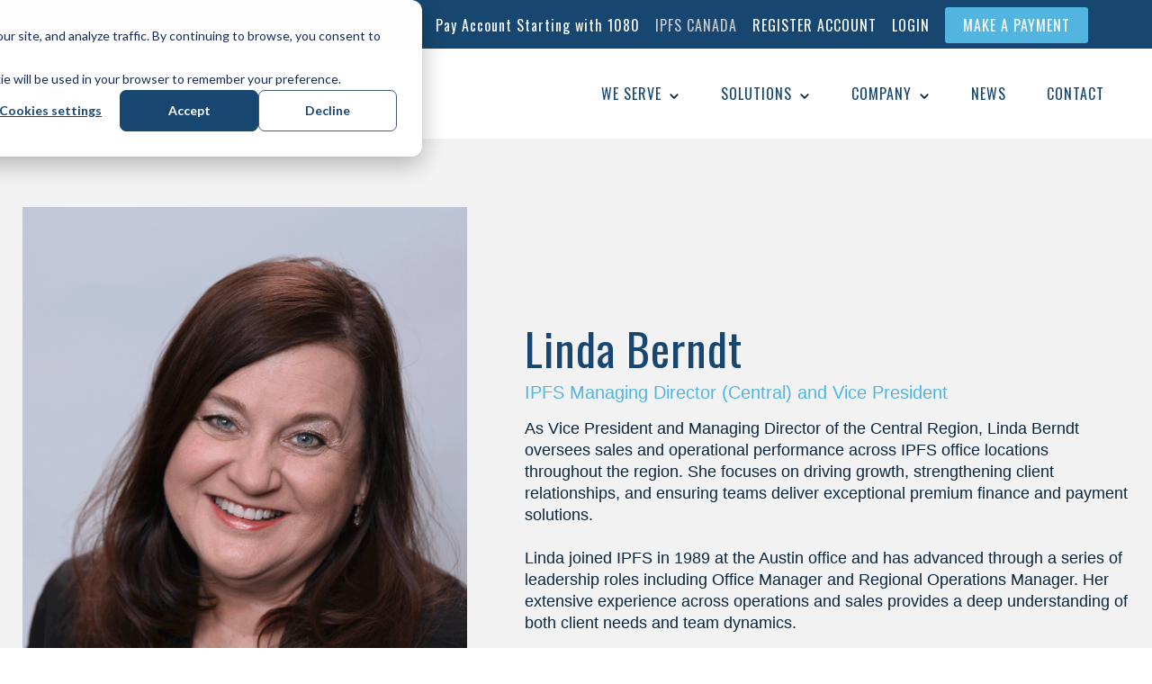

--- FILE ---
content_type: text/html; charset=UTF-8
request_url: https://www.ipfs.com/leadership/linda-berndt
body_size: 13173
content:
<!doctype html><html lang="en"><head>
    <meta charset="utf-8">
    <title>Linda Berndt | Vice President and Managing Director</title>
    <link rel="shortcut icon" href="https://www.ipfs.com/hubfs/IPFS_Logo_RGB-2.png">
    <meta name="description" content="As Vice President and Managing Director of the Central Region, Linda Berndt oversees sales and operational performance across IPFS office locations throughout the region.">
    
    
    

    
<meta name="viewport" content="width=device-width, initial-scale=1">

    
    <meta property="og:description" content="As Vice President and Managing Director of the Central Region, Linda Berndt oversees sales and operational performance across IPFS office locations throughout the region.">
    <meta property="og:title" content="Linda Berndt | Vice President and Managing Director">
    <meta name="twitter:description" content="As Vice President and Managing Director of the Central Region, Linda Berndt oversees sales and operational performance across IPFS office locations throughout the region.">
    <meta name="twitter:title" content="Linda Berndt | Vice President and Managing Director">

    

    
    <style>
a.cta_button{-moz-box-sizing:content-box !important;-webkit-box-sizing:content-box !important;box-sizing:content-box !important;vertical-align:middle}.hs-breadcrumb-menu{list-style-type:none;margin:0px 0px 0px 0px;padding:0px 0px 0px 0px}.hs-breadcrumb-menu-item{float:left;padding:10px 0px 10px 10px}.hs-breadcrumb-menu-divider:before{content:'›';padding-left:10px}.hs-featured-image-link{border:0}.hs-featured-image{float:right;margin:0 0 20px 20px;max-width:50%}@media (max-width: 568px){.hs-featured-image{float:none;margin:0;width:100%;max-width:100%}}.hs-screen-reader-text{clip:rect(1px, 1px, 1px, 1px);height:1px;overflow:hidden;position:absolute !important;width:1px}
</style>

<link rel="stylesheet" href="https://www.ipfs.com/hubfs/hub_generated/template_assets/1/99027067151/1769033548401/template_main.min.css">
<link rel="stylesheet" href="https://www.ipfs.com/hubfs/hub_generated/template_assets/1/99027982193/1769033528701/template_theme-overrides.min.css">
<link rel="stylesheet" href="https://www.ipfs.com/hubfs/hub_generated/template_assets/1/122313071023/1768577526349/template_child.css">

  <style>
    
    

      .ie-notification-text-container {        
        justify-content: space-between;
        display: flex;
        width: 100%;
      }    
    
    

    
    .elements-sac-card__arrow-notification {
      height: 11px;
      width: 11px;
      background-image: url("data:image/svg+xml,%3Csvg width='11' height='11' viewBox='0 0 11 11' xmlns='http://www.w3.org/2000/svg'%3E%3Cpath d='M1.17578 5.67773L8.18983 5.67773L1.17578 5.67773Z' fill='%23FFFFFF'/%3E%3Cpath d='M1.17578 4.95273L0.450781 4.95273L0.450781 6.40273L1.17578 6.40273L1.17578 4.95273ZM8.18983 6.40273C8.59023 6.40273 8.91483 6.07814 8.91483 5.67773C8.91483 5.27733 8.59023 4.95273 8.18983 4.95273L8.18983 6.40273ZM1.17578 6.40273L8.18983 6.40273L8.18983 4.95273L1.17578 4.95273L1.17578 6.40273Z' fill='%23FFFFFF'/%3E%3Cpath d='M5.70378 1.1648L5.19084 0.65243L4.1661 1.6783L4.67904 2.19067L5.70378 1.1648ZM9.19141 5.67334L9.70378 6.18627L10.2173 5.67334L9.70378 5.16041L9.19141 5.67334ZM4.67904 9.15601L4.1661 9.66838L5.19084 10.6943L5.70378 10.1819L4.67904 9.15601ZM4.67904 2.19067L8.67904 6.18627L9.70378 5.16041L5.70378 1.1648L4.67904 2.19067ZM8.67904 5.16041L4.67904 9.15601L5.70378 10.1819L9.70378 6.18627L8.67904 5.16041Z' fill='%23FFFFFF'/%3E%3C/svg%3E%0A"); 
      background-size: 100%;
      background-repeat: no-repeat;
      background-position: center;
      display: inline-block;
      margin-left: 6px;
      transition: 0.3s ease-in-out;
    }
    
    .ie-notification a:hover .elements-sac-card__arrow-notification {
      -webkit-transform: translateX(8px);
      transform: translateX(8px);    
    }
    
    .ie-notification a {
      font-weight: 700;
      margin-top: -7px;
      margin-left: 12px;
    }
    
    .ie-notification-text-link:hover {
      color: #141a2b!important;
    }
    
    .ie-notification {
      width: 100%;
      background-color: #174770;
      text-align: center;
      height: 54px;
      display: flex;
      color: #FFFFFF;
      align-items: center;
      
      
        justify-content: center;
      
              
      position: relative;
      transition: 0.3s;
      
      padding: 0 42px;
      
    }
    
    .ie-notification-text {
      margin-top: -6px;
    }
    
    
    
    .ie-notification-close {
      position: absolute;
      right: 32px;
      top: 24px;
      cursor: pointer;
      transition: 0.3s;
      font-size: 46px;
    }
        
    .ie-notification-close:hover {
      transform: scale(1.1);
    }
    
    
    @media (max-width: 910px) {   
      
    
      
      .ie-notification-text-container {        
        flex-direction: column;
      }
      
      .ie-notification a {
        margin-top: 12px;
        margin-left: 0;
      }
      
      
      
      .ie-notification-close {
        position: absolute;
        right: 21px;
        top: 23px;
        cursor: pointer;
        transition: 0.3s;
        font-size: 40px;
      }
      
      .ie-notification {
        height: unset;
        padding: 28px 42px;
      }
      
    }
    

    
  </style>
  

  <style>
    
    
		
		.business-link__icon__module_16106654906244 g, .business-link__icon__module_16106654906244__right g {			
      transition: .2s ease-in-out;
		}
    
    .business-link__icon__module_16106654906244 {
      vertical-align: middle;
      margin-right: 5px;
    }
    
    .business-link__icon__module_16106654906244__right {
      vertical-align: middle;
      margin-left: 5px;
    }
    
    .elements-buttons-disabled-on-desk {
      display: none;  
    }

    
    .elements-btns-styles_module_16106654906244 {
        margin-bottom: 12px;  
      }


    .elements-link-buttons_module_16106654906244 {
       
    }

    .elements-module-button_module_16106654906244 a:last-child {
      
      
        
      
    }

    .elements-btns-custom_module_16106654906244 {
      transition: 0.2s ease-in-out;
    }

    
      .elements-btns-custom_module_16106654906244:hover,
      .elements-btns-custom_module_16106654906244:focus {
        transform: scale(1.05);
      }
    

    
      @media(max-width: 767px) {   

        .elements-module-button_module_16106654906244 {
          text-align: center !important;
        }

      }
    



     @media (max-width: 961px) {
       
       .elements-buttons-enabled-on-tablet {
        display: unset !important;
      }
    
      .elements-buttons-disabled-on-tablet {
        display: none !important;
      }

    }

    @media(max-width: 767px) {
			
			.elements-link-buttons_module_16106654906244 {
				 
			}
      
      .elements-buttons-enabled-on-mobile {
        display: unset !important;
      }
    
      .elements-buttons-disabled-on-mobile {
        display: none !important;
      }
      
      .elements-module-buttons-container {
        display: table-cell;
        width: 767px;
        max-width: 100%;
      }

      

      .elements-module-button_module_16106654906244 {
        margin-top: 0px !important;
        margin-bottom: 0px !important;
        margin-left: 0px !important;
        margin-right: 0px !important;
      }
      
    }

  </style>
  
<link rel="stylesheet" href="https://www.ipfs.com/hubfs/hub_generated/module_assets/1/122324000532/1742433480264/module_One_-_Menu.min.css">

<style>
  
  .custom-button__div__menu {
    margin-top: 20vh;
  }
	
	@media (max-width: 910px) {
		.header__navigation--toggle, .header__close--toggle {
			
			top: -56px;
			
			width: 50px;
			height: 50px;
			
			
			
			  
		}
	}
  
  
  .submenu.level-1 > .has-submenu > .menu-arrow {
    background-image: url('data:image/svg+xml;utf8,<svg version="1.0" xmlns="http://www.w3.org/2000/svg" id="elements__svg-arrow" fill="%230c263d" viewBox="0 0 320 512" width="7px" height="11px" aria-hidden="true"><g id="layer1"><path d="M34.52 239.03L228.87 44.69c9.37-9.37 24.57-9.37 33.94 0l22.67 22.67c9.36 9.36 9.37 24.52.04 33.9L131.49 256l154.02 154.75c9.34 9.38 9.32 24.54-.04 33.9l-22.67 22.67c-9.37 9.37-24.57 9.37-33.94 0L34.52 272.97c-9.37-9.37-9.37-24.57 0-33.94z"></path></g></svg>');                                                                                                                     
    background-repeat: no-repeat;
    background-position: 25% 75%;
    height: 13px;
    width: 16px;
    display: inline-block;
    cursor: pointer;
    -webkit-transform: rotate(-90deg);
    -ms-transform: rotate(-90deg);
    transform: rotate(-90deg);
  }
 
  @media (max-width: 910px) {
    
    .submenu.level-1 > .has-submenu > .menu-arrow {
      -webkit-transform: rotate(0deg);
      -ms-transform: rotate(0deg);
      transform: rotate(0deg);
    }

    .submenu.level-1 > .has-submenu > .menu-arrow-bg,
    .submenu > .has-submenu > .menu-arrow-bg,
    .submenu .menu-arrow-bg {
      background-image: url('data:image/svg+xml;utf8,<svg version="1.1" id="Capa_1" xmlns="http://www.w3.org/2000/svg" xmlns:xlink="http://www.w3.org/1999/xlink" x="0px" y="0px" width="16px" height="24px" fill="%230c263d" viewBox="0 0 451.846 451.847" style="enable-background:new 0 0 451.846 451.847;" xml:space="preserve"> <g> <path d="M345.441,248.292L151.154,442.573c-12.359,12.365-32.397,12.365-44.75,0c-12.354-12.354-12.354-32.391,0-44.744 L278.318,225.92L106.409,54.017c-12.354-12.359-12.354-32.394,0-44.748c12.354-12.359,32.391-12.359,44.75,0l194.287,194.284 c6.177,6.18,9.262,14.271,9.262,22.366C354.708,234.018,351.617,242.115,345.441,248.292z"/></g></svg>');
      background-repeat: no-repeat;
      background-position: center;
      display: block;
      height: 29px;
      -webkit-transition: -webkit-transform 0.4s;
      transition: -webkit-transform 0.4s;
      -o-transition: transform 0.4s;
      transition: transform 0.4s;
      transition: transform 0.4s, -webkit-transform 0.4s;
      width: 29px;
      box-shadow: 0px -0.709347px 3.54674px rgba(31, 37, 89, 0.01), 0px 2.83739px 6.38413px rgba(38, 54, 200, 0.08);
      border-radius: 0;
      position: absolute;
      right: 20px;
      top: 16px;
      float: right;
      -webkit-transform: rotate(0deg);
      -ms-transform: rotate(0deg);
      transform: rotate(0deg);
    }
    
    input[type="checkbox"]:checked ~ .menu-arrow .menu-arrow-bg {
      background-image: url('data:image/svg+xml;utf8,<svg version="1.1" id="Capa_1" xmlns="http://www.w3.org/2000/svg" xmlns:xlink="http://www.w3.org/1999/xlink" x="0px" y="0px" width="16px" height="24px" fill="%23174770" viewBox="0 0 451.846 451.847" style="enable-background:new 0 0 451.846 451.847;" xml:space="preserve"> <g> <path d="M345.441,248.292L151.154,442.573c-12.359,12.365-32.397,12.365-44.75,0c-12.354-12.354-12.354-32.391,0-44.744 L278.318,225.92L106.409,54.017c-12.354-12.359-12.354-32.394,0-44.748c12.354-12.359,32.391-12.359,44.75,0l194.287,194.284 c6.177,6.18,9.262,14.271,9.262,22.366C354.708,234.018,351.617,242.115,345.441,248.292z"/></g></svg>');
      -webkit-transform: rotate(90deg);
      -ms-transform: rotate(90deg);
      transform: rotate(90deg);
    }

  }
  
  @media (min-width: 910px) {
  
  .submenu.level-2 {
    left: 0;
    display: grid;
    grid-auto-flow: column;
    grid-template-rows: repeat(10, auto);
  }
  
}
  
  @media (max-width: 910px) {
    input[type="checkbox"]:checked ~ .submenu {
      display: grid;
      grid-auto-flow: column;
      grid-template-rows: repeat(30, auto);
      opacity: 1;
    }
  }
  
    @media (max-width: 420px) {
    input[type="checkbox"]:checked ~ .submenu {
      display: grid;
      grid-auto-flow: column;
      grid-template-rows: repeat(30, auto);
      opacity: 1;
    }
  }
</style>

<link rel="stylesheet" href="https://www.ipfs.com/hubfs/hub_generated/module_assets/1/99028059141/1742433465577/module_One_-_Header_Search.min.css">

  <style>

    .elements-overlay-search input[type=text] {
     font-size: 32px;
     background: transparent;
     background-position: top right 0;
     background-repeat: no-repeat;
     border: none;
     border-radius: 0px;
     border-bottom: 2px solid #CDCDCD;
     box-shadow: none;
     padding-bottom: 50px;
     padding-top: 10px;
     padding-left: 0px;
     color: #4C4C4C;
     height: 90px;
  }
  
  .hideBtn {
    background-image: url(https://f.hubspotusercontent10.net/hubfs/8768169/One%20Elements/images/close.svg);
    background-size: cover;
    background-repeat: no-repeat;
    height: 25px;
    width: 25px;
    transition: 0.3s ease-in-out;
  }

  .elements-overlay-search button {
     float: left;
     width: 20%;
     padding: 15px;
     background: rgb(54, 21, 241);
     font-size: 17px;
     border: none;
     color: white;
     cursor: pointer;
     opacity: 0.8;
  }
  
  .showBtn {
    cursor: pointer;
		
		  background-image: url('data:image/svg+xml;utf8,<svg xmlns="http://www.w3.org/2000/svg" xmlns:xlink="http://www.w3.org/1999/xlink" fill="%23060606" width="24pt" height="24pt" viewBox="0 0 24 24" version="1.1"><g id="surface1"><path d="M 10.570312 0 C 4.742188 0 0 4.742188 0 10.570312 C 0 16.398438 4.742188 21.136719 10.570312 21.136719 C 16.398438 21.136719 21.136719 16.398438 21.136719 10.570312 C 21.136719 4.742188 16.398438 0 10.570312 0 Z M 10.570312 19.1875 C 5.816406 19.1875 1.953125 15.320312 1.953125 10.570312 C 1.953125 5.816406 5.816406 1.953125 10.570312 1.953125 C 15.320312 1.953125 19.1875 5.816406 19.1875 10.570312 C 19.1875 15.320312 15.320312 19.1875 10.570312 19.1875 Z M 10.570312 19.1875 "/><path d="M 23.714844 22.335938 L 18.121094 16.742188 C 17.738281 16.359375 17.121094 16.359375 16.742188 16.742188 C 16.359375 17.121094 16.359375 17.738281 16.742188 18.121094 L 22.335938 23.714844 C 22.523438 23.90625 22.773438 24 23.023438 24 C 23.273438 24 23.523438 23.90625 23.714844 23.714844 C 24.09375 23.332031 24.09375 22.714844 23.714844 22.335938 Z M 23.714844 22.335938 "/></g></svg>') !important;
		    
    background-size: 20px;
				
	  
		  background-color: #FFFFFF;
		
				    
    background-repeat: no-repeat;
    background-position: center;
    height: 50px;
    width: 50px;
    margin: 0px 16px 0px -6px;
    transition: 0.2s ease-in-out;
				
		
		  border: 1px solid #E7E7E7;
				
				
		border-radius: 0px;				
  }
    
  .showBtn:hover {		
		
			background-image: url('data:image/svg+xml;utf8,<svg xmlns="http://www.w3.org/2000/svg" xmlns:xlink="http://www.w3.org/1999/xlink" fill="%23174770" width="24pt" height="24pt" viewBox="0 0 24 24" version="1.1"><g id="surface1"><path d="M 10.570312 0 C 4.742188 0 0 4.742188 0 10.570312 C 0 16.398438 4.742188 21.136719 10.570312 21.136719 C 16.398438 21.136719 21.136719 16.398438 21.136719 10.570312 C 21.136719 4.742188 16.398438 0 10.570312 0 Z M 10.570312 19.1875 C 5.816406 19.1875 1.953125 15.320312 1.953125 10.570312 C 1.953125 5.816406 5.816406 1.953125 10.570312 1.953125 C 15.320312 1.953125 19.1875 5.816406 19.1875 10.570312 C 19.1875 15.320312 15.320312 19.1875 10.570312 19.1875 Z M 10.570312 19.1875 "/><path d="M 23.714844 22.335938 L 18.121094 16.742188 C 17.738281 16.359375 17.121094 16.359375 16.742188 16.742188 C 16.359375 17.121094 16.359375 17.738281 16.742188 18.121094 L 22.335938 23.714844 C 22.523438 23.90625 22.773438 24 23.023438 24 C 23.273438 24 23.523438 23.90625 23.714844 23.714844 C 24.09375 23.332031 24.09375 22.714844 23.714844 22.335938 Z M 23.714844 22.335938 "/></g></svg>') !important;
		    
    transform: scale(1.1);
  }
  
  @media(max-width: 910px) {          
		.showBtn {   
			position: absolute;
			top: -56px;
			right: 65px;
		}    
  }
  
</style>


<style>
    
  
 
  .linked-image-custom_section-2-module-4 img {
    
    
      height: auto !important;
            
    
    border-radius: 0px;    
    
  }

  .linked-image-custom_section-2-module-4 {
    margin-top: 0px;
    margin-bottom: 0px;
    margin-left: 0px;
    margin-right: 0px;
    
    
    
    
  }
  
  #linked-image-custom_section-2-module-4 img {
    max-width: 100% !important;
    max-height: auto !important;
  }
  
  @media (max-width: 961px) {
    
    .linked-image-custom_section-2-module-4 {
      
        display: block;  
      
    }
    
  }
  
@media (max-width: 767px) {
  
  
  .linked-image-custom_section-2-module-4 {
    margin-top: 20px;
    margin-bottom: 20px;
    margin-left: 0px;
    margin-right: 0px;
    
    
    
    
      display: block;  
    
    
  }
  
  .linked-image-custom_section-2-module-4 img {
    
    
      
        width: 256px !important;
      
    
      
   
    
    
   
    
    
    
  }

}
  
</style>


<style>  
    
  
  
@media(max-width: 767px) {

  
  
  
}
  
</style>


  <style>
    
    
		
		.business-link__icon__buttons g, .business-link__icon__buttons__right g {			
      transition: .2s ease-in-out;
		}
    
    .business-link__icon__buttons {
      vertical-align: middle;
      margin-right: 5px;
    }
    
    .business-link__icon__buttons__right {
      vertical-align: middle;
      margin-left: 5px;
    }
    
    .elements-buttons-disabled-on-desk {
      display: none;  
    }

    
    .elements-btns-styles_buttons {
        margin-bottom: 12px;  
      }


    .elements-link-buttons_buttons {
       
        
          margin-right: 0px !important;
        
      
    }

    .elements-module-button_buttons a:last-child {
      
      
        margin-right: 0px !important;
      
    }

    .elements-btns-custom_buttons {
      transition: 0.2s ease-in-out;
    }

    
      .elements-btns-custom_buttons:hover,
      .elements-btns-custom_buttons:focus {
        transform: scale(1.05);
      }
    

    
      @media(max-width: 767px) {   

        .elements-module-button_buttons {
          text-align: left !important;
        }

      }
    



     @media (max-width: 961px) {
       
       .elements-buttons-enabled-on-tablet {
        display: unset !important;
      }
    
      .elements-buttons-disabled-on-tablet {
        display: none !important;
      }

    }

    @media(max-width: 767px) {
			
			.elements-link-buttons_buttons {
				 
					
				    margin: 0;
						margin-right: 0px !important;
					
				
			}
      
      .elements-buttons-enabled-on-mobile {
        display: unset !important;
      }
    
      .elements-buttons-disabled-on-mobile {
        display: none !important;
      }
      
      .elements-module-buttons-container {
        display: table-cell;
        width: 767px;
        max-width: 100%;
      }

      

      .elements-module-button_buttons {
        margin-top: 32px !important;
        margin-bottom: 32px !important;
        margin-left: 0px !important;
        margin-right: 0px !important;
      }
      
    }

  </style>
  

<style>
	
	
	.elements-module-content_footer-form form input[type=submit], 
	.elements-module-content_footer-form form .hs-button {
		
		
		  background-color: rgba(255, 255, 255, 
                             1.0 );
		
		
		
	    color: #174770;
		
		
	}	
	
	.elements-module-content_footer-form form input[type=submit]:hover, 
	.elements-module-content_footer-form form .hs-button:hover {
		
		
		  background-color: rgba(81, 181, 224, 
                             1.0 ) !important;
		
		
		
	    color: #ffffff !important;
		
		
	}	
  
  
   .elements-module-content_footer-form .submitted-message {    
      color: #FFFFFF !important;
    }
   
  
  
    .elements-module-content_footer-form form label {
      display: none;  
    }
  

  .elements-module-content_footer-form form input[type=text], 
  .elements-module-content_footer-form form input[type=email], 
  .elements-module-content_footer-form form input[type=password], 
  .elements-module-content_footer-form form input[type=tel], 
  .elements-module-content_footer-form form input[type=number], 
  .elements-module-content_footer-form form input[type=file], 
  .elements-module-content_footer-form form select,  
	.elements-module-content_footer-form form textarea {
            
    
      
		
		  background-color: rgba(128, 128, 132, 
                             1.0 );
			
      
    
      box-shadow: none !important;
    
     
    
	    color: #ffffff;
          
      
    
            
  }
  
  
  
  .elements-module-content_footer-form .hs-form-field {
    margin-bottom: 1rem !important;
  }
  
  .elements-image_contact-form_bottom_footer-form {
    position: absolute;
    bottom: -36px;    
    left: -67px;
    z-index: 0;    
  }
  
  .elements-image_contact-form_top_footer-form {
    position: absolute;
    z-index: 0;  
    top: -36px;
    right: -56px;
  }
  
  .elements-row-content_footer-form {
    display: flex;
    justify-content: flex-start;
    position: relative;
  }
 
  .elements-module-content_footer-form .hs-button {
    margin-top: 8px;
      
    
   
  }
  
  .elements-div-content_footer-form {
    
      min-height: 100px;
     
  }

  .elements-module-content_footer-form textarea {
    width: 100% !important;
    height: 133px;
  }
  
	
  @media(max-width: 978px) {

    .elements-template--card-contact__full-mobile form fieldset.form-columns-2 .hs-form-field {
      float: none !important;
      width: 100% !important;
    }

    .elements-template--card-contact__full-mobile form fieldset.form-columns-2 .input, 
    .elements-template--card-contact__full-mobile form fieldset.form-columns-1 .input {
      margin-right: 0px !important;
    }

    .elements-template--card-contact__full-mobile form .form-columns-2 .hs-form-field .hs-input {
      width: 100% !important;
    }
		
  }
  
	
  @media(max-width: 472px) {
    .elements-div-content_footer-form fieldset.form-columns-2 .input,
    .elements-div-content_footer-form fieldset.form-columns-1 .input {
      margin-right: 0px !important;
    }
  }
  
	
  @media (max-width: 400px), (min-device-width: 320px) and (max-device-width: 480px) {    
    .elements-div-content_footer-form form .form-columns-2 .hs-form-field .hs-input {
      width: 100% !important;  
    }    
  } 
  
  @media(min-width: 768px) {
		
    .elements-div-content_footer-form {
      
    }
    
    
  }
  
	
  @media(max-width: 767px) {
    
  .elements-div-content_footer-form {    
    
        
    padding-top: 56px !important;
    padding-bottom: 56px !important;
    padding-left: 24px !important;
    padding-right: 24px !important;
    
    margin-top: 0px !important;
    margin-bottom: 0px !important;
    margin-left: 0px !important;
    margin-right: 0px !important;        
  }
    
  .elements-module-content_footer-form {
    padding-top: 0px !important;
    padding-bottom: 0px !important;
    padding-left: 0px !important;
    padding-right: 0px !important;
    max-width: 100%;
    width: 767px !important;
    display: table-cell;
  }

}
  
  @media(max-width: 480px) {
    .elements-module-content_footer-form .hs-button {
      width: 100%;
    }
  }
  
</style>


<style>
    
  
  
  .elements-social-links__container_module_161107835119668 {
    
	    margin-left: -6px !important;
    
    
  }
  
  .elements-social-links__container_module_161107835119668 {
    text-align: right;
  }
  
  .elements-social-links__icon_module_161107835119668 {
    
    transition: 0.3s ease-in-out;
    

    
  }
  
  
    .elements-social-links__icon_module_161107835119668:hover {
      transform: scale(1.2);
    }
  
  
  @media (max-width: 767px) {
    .elements-social-links__container_module_161107835119668 {
      text-align: left;
      margin-top: 0px !important;
      margin-bottom: 0px !important;
    }
  }
  
</style>

<style>
  @font-face {
    font-family: "Oswald";
    font-weight: 700;
    font-style: normal;
    font-display: swap;
    src: url("/_hcms/googlefonts/Oswald/700.woff2") format("woff2"), url("/_hcms/googlefonts/Oswald/700.woff") format("woff");
  }
  @font-face {
    font-family: "Oswald";
    font-weight: 300;
    font-style: normal;
    font-display: swap;
    src: url("/_hcms/googlefonts/Oswald/300.woff2") format("woff2"), url("/_hcms/googlefonts/Oswald/300.woff") format("woff");
  }
  @font-face {
    font-family: "Oswald";
    font-weight: 400;
    font-style: normal;
    font-display: swap;
    src: url("/_hcms/googlefonts/Oswald/regular.woff2") format("woff2"), url("/_hcms/googlefonts/Oswald/regular.woff") format("woff");
  }
  @font-face {
    font-family: "Oswald";
    font-weight: 500;
    font-style: normal;
    font-display: swap;
    src: url("/_hcms/googlefonts/Oswald/500.woff2") format("woff2"), url("/_hcms/googlefonts/Oswald/500.woff") format("woff");
  }
  @font-face {
    font-family: "Oswald";
    font-weight: 400;
    font-style: normal;
    font-display: swap;
    src: url("/_hcms/googlefonts/Oswald/regular.woff2") format("woff2"), url("/_hcms/googlefonts/Oswald/regular.woff") format("woff");
  }
</style>

<!-- Editor Styles -->
<style id="hs_editor_style" type="text/css">
.section-2-row-0-max-width-section-centering > .row-fluid {
  max-width: 1230px !important;
  margin-left: auto !important;
  margin-right: auto !important;
}
.section-2-module-6-flexbox-positioning {
  display: -ms-flexbox !important;
  -ms-flex-direction: column !important;
  -ms-flex-align: start !important;
  -ms-flex-pack: start;
  display: flex !important;
  flex-direction: column !important;
  align-items: flex-start !important;
  justify-content: flex-start;
}
.section-2-module-6-flexbox-positioning > div {
  max-width: 100%;
  flex-shrink: 0 !important;
}
.section-2-module-4-flexbox-positioning {
  display: -ms-flexbox !important;
  -ms-flex-direction: column !important;
  -ms-flex-align: center !important;
  -ms-flex-pack: start;
  display: flex !important;
  flex-direction: column !important;
  align-items: center !important;
  justify-content: flex-start;
}
.section-2-module-4-flexbox-positioning > div {
  max-width: 100%;
  flex-shrink: 0 !important;
}
/* HubSpot Non-stacked Media Query Styles */
@media (min-width:768px) {
  .section-2-row-0-vertical-alignment > .row-fluid {
    display: -ms-flexbox !important;
    -ms-flex-direction: row;
    display: flex !important;
    flex-direction: row;
  }
  .section-2-column-3-vertical-alignment {
    display: -ms-flexbox !important;
    -ms-flex-direction: column !important;
    -ms-flex-pack: center !important;
    display: flex !important;
    flex-direction: column !important;
    justify-content: center !important;
  }
  .section-2-column-3-vertical-alignment > div {
    flex-shrink: 0 !important;
  }
  .section-2-column-3-row-0-vertical-alignment > .row-fluid {
    display: -ms-flexbox !important;
    -ms-flex-direction: row;
    display: flex !important;
    flex-direction: row;
  }
  .section-2-column-5-vertical-alignment {
    display: -ms-flexbox !important;
    -ms-flex-direction: column !important;
    -ms-flex-pack: center !important;
    display: flex !important;
    flex-direction: column !important;
    justify-content: center !important;
  }
  .section-2-column-5-vertical-alignment > div {
    flex-shrink: 0 !important;
  }
  .section-2-module-4-vertical-alignment {
    display: -ms-flexbox !important;
    -ms-flex-direction: column !important;
    -ms-flex-pack: center !important;
    display: flex !important;
    flex-direction: column !important;
    justify-content: center !important;
  }
  .section-2-module-4-vertical-alignment > div {
    flex-shrink: 0 !important;
  }
}
/* HubSpot Styles (default) */
.section-2-row-0-padding {
  padding-top: 8% !important;
  padding-bottom: 5% !important;
}
.section-2-row-0-background-layers {
  background-image: linear-gradient(rgba(128, 128, 132, 0.1), rgba(128, 128, 132, 0.1)) !important;
  background-position: left top !important;
  background-size: auto !important;
  background-repeat: no-repeat !important;
}
.section-2-column-3-row-0-margin {
  margin-top: 24px !important;
  margin-bottom: 16px !important;
}
.section-2-column-5-padding {
  padding-left: 32px !important;
}
/* HubSpot Styles (mobile) */
@media (max-width: 767px) {
  .section-2-row-0-padding {
    padding-top: 0px !important;
    padding-bottom: 72px !important;
  }
  .section-2-column-3-row-0-margin {
    margin-top: 0px !important;
    margin-bottom: 0px !important;
  }
  .section-2-column-5-padding {
    padding-left: 0px !important;
  }
}
</style>
    

    
<!--  Added by GoogleAnalytics4 integration -->
<script>
var _hsp = window._hsp = window._hsp || [];
window.dataLayer = window.dataLayer || [];
function gtag(){dataLayer.push(arguments);}

var useGoogleConsentModeV2 = true;
var waitForUpdateMillis = 1000;


if (!window._hsGoogleConsentRunOnce) {
  window._hsGoogleConsentRunOnce = true;

  gtag('consent', 'default', {
    'ad_storage': 'denied',
    'analytics_storage': 'denied',
    'ad_user_data': 'denied',
    'ad_personalization': 'denied',
    'wait_for_update': waitForUpdateMillis
  });

  if (useGoogleConsentModeV2) {
    _hsp.push(['useGoogleConsentModeV2'])
  } else {
    _hsp.push(['addPrivacyConsentListener', function(consent){
      var hasAnalyticsConsent = consent && (consent.allowed || (consent.categories && consent.categories.analytics));
      var hasAdsConsent = consent && (consent.allowed || (consent.categories && consent.categories.advertisement));

      gtag('consent', 'update', {
        'ad_storage': hasAdsConsent ? 'granted' : 'denied',
        'analytics_storage': hasAnalyticsConsent ? 'granted' : 'denied',
        'ad_user_data': hasAdsConsent ? 'granted' : 'denied',
        'ad_personalization': hasAdsConsent ? 'granted' : 'denied'
      });
    }]);
  }
}

gtag('js', new Date());
gtag('set', 'developer_id.dZTQ1Zm', true);
gtag('config', 'G-B91BWTNZ3E');
</script>
<script async src="https://www.googletagmanager.com/gtag/js?id=G-B91BWTNZ3E"></script>

<!-- /Added by GoogleAnalytics4 integration -->

<!--  Added by GoogleTagManager integration -->
<script>
var _hsp = window._hsp = window._hsp || [];
window.dataLayer = window.dataLayer || [];
function gtag(){dataLayer.push(arguments);}

var useGoogleConsentModeV2 = true;
var waitForUpdateMillis = 1000;



var hsLoadGtm = function loadGtm() {
    if(window._hsGtmLoadOnce) {
      return;
    }

    if (useGoogleConsentModeV2) {

      gtag('set','developer_id.dZTQ1Zm',true);

      gtag('consent', 'default', {
      'ad_storage': 'denied',
      'analytics_storage': 'denied',
      'ad_user_data': 'denied',
      'ad_personalization': 'denied',
      'wait_for_update': waitForUpdateMillis
      });

      _hsp.push(['useGoogleConsentModeV2'])
    }

    (function(w,d,s,l,i){w[l]=w[l]||[];w[l].push({'gtm.start':
    new Date().getTime(),event:'gtm.js'});var f=d.getElementsByTagName(s)[0],
    j=d.createElement(s),dl=l!='dataLayer'?'&l='+l:'';j.async=true;j.src=
    'https://www.googletagmanager.com/gtm.js?id='+i+dl;f.parentNode.insertBefore(j,f);
    })(window,document,'script','dataLayer','GTM-PJK69XF');

    window._hsGtmLoadOnce = true;
};

_hsp.push(['addPrivacyConsentListener', function(consent){
  if(consent.allowed || (consent.categories && consent.categories.analytics)){
    hsLoadGtm();
  }
}]);

</script>

<!-- /Added by GoogleTagManager integration -->

    <link rel="canonical" href="https://www.ipfs.com/leadership/linda-berndt">


<meta property="og:url" content="https://www.ipfs.com/leadership/linda-berndt">
<meta name="twitter:card" content="summary">
<meta http-equiv="content-language" content="en">



<link rel="stylesheet" href="https://www.ipfs.com/hubfs/hub_generated/template_assets/1/122313071023/1768577526349/template_child.css">
<link rel="stylesheet" href="https://www.ipfs.com/hubfs/hub_generated/template_assets/1/106358076693/1742466832296/template_child.min.css">
<link rel="stylesheet" href="https://www.ipfs.com/hubfs/hub_generated/template_assets/1/99027182081/1769033557637/template_custom.min.css">



  <meta name="generator" content="HubSpot"></head>
  <body data-aos="fade">
<!--  Added by GoogleTagManager integration -->
<noscript><iframe src="https://www.googletagmanager.com/ns.html?id=GTM-PJK69XF" height="0" width="0" style="display:none;visibility:hidden"></iframe></noscript>

<!-- /Added by GoogleTagManager integration -->

    <div class="body-wrapper   hs-content-id-124692656789 hs-site-page page ">
      
        <div data-global-resource-path="IPFS New/templates/partials/header.html"><!-- ------------------------------------------------------------------  header_style_1 ---------------------------------------------------------------------- -->




<header class="header">

  <a href="#main-content" class="header__skip">Skip to content</a>
  
  <div id="hs_cos_wrapper_module_16366511675687" class="hs_cos_wrapper hs_cos_wrapper_widget hs_cos_wrapper_type_module" style="" data-hs-cos-general-type="widget" data-hs-cos-type="module">

  

  




  <div class="">
    

    
    
    
      <div class="ie-notification-container">
        <div id="ie-notification" class="ie-notification">
          <div class="ie-notification-text-container content-wrapper">
            
            <span class="ie-notification-text"><div class="elements-module-buttons-container" style="padding-right: 3%;"><a href="https://ipfscanada.com" target="_blank" class="canada elements-link-buttons_1" style="font-size: 16px; font-style: normal; letter-spacing: 1px;" rel="noopener"><span style="color: #cccccc;"></span></a><a href="https://www.ipfs.com/stonemark-resource-center?hsLang=en" class="elements-link-buttons_1" style="font-size: 16px; font-style: normal; letter-spacing: 1px;" rel="noopener">Pay Account Starting with 1080</a><span style="color: #cccccc;"> </span><a href="https://ipfscanada.com" target="_blank" class="canada elements-link-buttons_1" style="font-size: 16px; font-style: normal; letter-spacing: 1px;" rel="noopener"><span style="color: #cccccc;">IPFS CANADA</span> </a><a href="https://app.ipfs.com/register" class="elements-link-buttons_1" style="font-size: 16px; font-style: normal; letter-spacing: 1px;" rel="noopener">REGISTER ACCOUNT</a> <a href="https://app.ipfs.com/Login" class="elements-link-buttons_1" style="font-size: 16px; font-style: normal; letter-spacing: 1px;" rel="noopener">LOGIN</a> <a href="https://app.ipfs.com/Core/MakeAPayment" class="elements-link-buttons_1 top-button" style="font-size: 16px; font-style: normal; letter-spacing: 1px;" rel="noopener">MAKE A PAYMENT</a>&nbsp;</div></span> 
          
            
            
            <a class="ie-notification-text-link" href="">
               <span class="elements-sac-card__arrow-notification"> </span>
            </a>
            
          </div>
          
          
          <span id="ie-notification-close" class="ie-notification-close" onclick="closeNotification()">×</span>
        </div>      
      </div>
    
    
 
   
    
  </div>


  





  

</div>
  
  <div id="header" class="header__container__main">
  
    <div class="header__container content-wrapper">


      
      <div class="header__logo header__logo--main">
        <div id="hs_cos_wrapper_site_logo" class="hs_cos_wrapper hs_cos_wrapper_widget hs_cos_wrapper_type_module widget-type-logo" style="" data-hs-cos-general-type="widget" data-hs-cos-type="module">
  






















  
  <span id="hs_cos_wrapper_site_logo_hs_logo_widget" class="hs_cos_wrapper hs_cos_wrapper_widget hs_cos_wrapper_type_logo" style="" data-hs-cos-general-type="widget" data-hs-cos-type="logo"><a href="//www.ipfs.com?hsLang=en" id="hs-link-site_logo_hs_logo_widget" style="border-width:0px;border:0px;"><img src="https://www.ipfs.com/hubfs/IPFS_Logo.svg" class="hs-image-widget " height="110" style="height: auto;width:110px;border-width:0px;border:0px;" width="110" alt="IPFS_Logo" title="IPFS_Logo"></a></span>
</div>
      </div>
      
 <div class="header__button header--element">
            <div id="hs_cos_wrapper_module_16106654906244" class="hs_cos_wrapper hs_cos_wrapper_widget hs_cos_wrapper_type_module" style="" data-hs-cos-general-type="widget" data-hs-cos-type="module">

  

  

  




  <div class=" container-fluid payment-mob">
      <div class="row-fluid-wrapper">
          <div class="row-fluid">
              <div class="span12 widget-span widget-type-cell elements-module-button_module_16106654906244" style="
    text-align: left;
    width: 100%;

    margin-top: 0px;
    margin-bottom: 0px;
    margin-left: 0px;
    margin-right: 0px;
  " data-widget-type="cell" data-x="0" data-w="12">
                
                   <div class="elements-module-buttons-container">
      
                

                  

                  
                  
                  
                  
                    
                  
                  
                    
                  
                  <a href="https://app.ipfs.com/Core/MakeAPayment" target="_blank" rel="nofollow noopener" class="elements-link-buttons_module_16106654906244">
                    <button class="business-link__button__icon__module_16106654906244__000000 elements-buttons-enabled-on-tablet elements-buttons-enabled-on-mobile  elements-btns-custom_module_16106654906244 elements-btns-styles_module_16106654906244" style="padding-top: 16px !important; padding-bottom: 16px !important; 
                    
                      font-family: Oswald; font-family: Oswald, sans-serif; font-style: normal; font-weight: 300; text-decoration: none; 
                      color: #1b76ff; 
                      font-size: 16px;
                      background-color: #50b5e0;
                      border: 0px solid #50b5e0;
                      border-radius: 16px;
                    
                  ">
                    
                      
                      
                      MAKE A PAYMENT
                      
                      
                      
                    </button>
                  </a>


               
                
             
                  
                </div>
              </div>

          </div>
      </div>
  </div>


  


</div>
          </div>
      
      <div class="header__column">

        
        <div class="header__row-1">
           <div class="header--toggle header__navigation--toggle"></div>

          <div class="header--toggle header__search--toggle" style="display: none;"></div>
          <div class="header__close--toggle"></div>
          <div class="header__navigation header--element">
            <div id="hs_cos_wrapper_navigation-primary" class="hs_cos_wrapper hs_cos_wrapper_widget hs_cos_wrapper_type_module" style="" data-hs-cos-general-type="widget" data-hs-cos-type="module">
	
	

	



	
	

	



	
	

	



	
	

	



	
	

	



	
	

	
































<nav aria-label="Main menu" class="navigation-primary">
  
  
  <ul class="submenu level-1">
    
      
  <li class="has-submenu menu-item hs-skip-lang-url-rewrite">
    <a href="javascript:;" class="menu-link">We Serve</a>

    
    
      
        <input type="checkbox" id="We Serve_navigation-primary" class="submenu-toggle">
        <label class="menu-arrow" for="We Serve_navigation-primary">
          <span class="menu-arrow-bg"></span>
        </label>
      
      
      
  
  <ul class="submenu level-2">
    
      
  <li class="no-submenu menu-item hs-skip-lang-url-rewrite">
    <a href="https://www.ipfs.com/agents" class="menu-link">Agents</a>

    
  </li>

    
      
  <li class="no-submenu menu-item hs-skip-lang-url-rewrite">
    <a href="https://www.ipfs.com/ipfsdirect" class="menu-link">Carriers</a>

    
  </li>

    
      
  <li class="no-submenu menu-item hs-skip-lang-url-rewrite">
    <a href="https://www.ipfs.com/wholesale" class="menu-link">Wholesalers</a>

    
  </li>

    
      
  <li class="no-submenu menu-item hs-skip-lang-url-rewrite">
    <a href="https://www.ipfs.com/insureds" class="menu-link">Insureds</a>

    
  </li>

    
  </ul>

    
  </li>

    
      
  <li class="has-submenu menu-item hs-skip-lang-url-rewrite">
    <a href="javascript:;" class="menu-link">Solutions</a>

    
    
      
        <input type="checkbox" id="Solutions_navigation-primary" class="submenu-toggle">
        <label class="menu-arrow" for="Solutions_navigation-primary">
          <span class="menu-arrow-bg"></span>
        </label>
      
      
      
  
  <ul class="submenu level-2">
    
      
  <li class="no-submenu menu-item hs-skip-lang-url-rewrite">
    <a href="https://www.ipfs.com/one" class="menu-link">One Platform</a>

    
  </li>

    
      
  <li class="no-submenu menu-item hs-skip-lang-url-rewrite">
    <a href="https://www.ipfs.com/premium-financing" class="menu-link">Premium Financing</a>

    
  </li>

    
      
  <li class="no-submenu menu-item hs-skip-lang-url-rewrite">
    <a href="https://www.ipfs.com/ipfs-payments" class="menu-link">Payments</a>

    
  </li>

    
      
  <li class="no-submenu menu-item hs-skip-lang-url-rewrite">
    <a href="https://www.ipfs.com/integrations" class="menu-link">Integrations</a>

    
  </li>

    
  </ul>

    
  </li>

    
      
  <li class="has-submenu menu-item hs-skip-lang-url-rewrite">
    <a href="javascript:;" class="menu-link">Company</a>

    
    
      
        <input type="checkbox" id="Company_navigation-primary" class="submenu-toggle">
        <label class="menu-arrow" for="Company_navigation-primary">
          <span class="menu-arrow-bg"></span>
        </label>
      
      
      
  
  <ul class="submenu level-2">
    
      
  <li class="no-submenu menu-item hs-skip-lang-url-rewrite">
    <a href="https://www.ipfs.com/about" class="menu-link">About</a>

    
  </li>

    
      
  <li class="no-submenu menu-item hs-skip-lang-url-rewrite">
    <a href="https://www.ipfs.com/en/locations" class="menu-link">Locations</a>

    
  </li>

    
      
  <li class="no-submenu menu-item hs-skip-lang-url-rewrite">
    <a href="https://www.ipfs.com/careers" class="menu-link">Careers</a>

    
  </li>

    
  </ul>

    
  </li>

    
      
  <li class="no-submenu menu-item hs-skip-lang-url-rewrite">
    <a href="https://blog.ipfs.com/news" class="menu-link">News</a>

    
  </li>

    
      
  <li class="no-submenu menu-item hs-skip-lang-url-rewrite">
    <a href="https://www.ipfs.com/contact" class="menu-link">Contact</a>

    
  </li>

    
  </ul>

</nav>








</div>
            <div class="custom-button__div__menu">
              <!--STONEMARK PAY BUTTON -->
              <a href="https://www.ipfs.com/stonemark-resource-center?hsLang=en" target="_blank" rel="noopener">
        <button class="btn-primary-dark custom-button ie-multiple-buttons-header">
              Pay Account Starting with 1080
         </button>
      </a>
              <!--END STONEMARK PAY BUTTON -->
      <a href="https://app.ipfs.com/register" target="_blank" rel="noopener">
        <button class="btn-primary-dark custom-button ie-multiple-buttons-header">
             REGISTER ACCOUNT
         </button>
      </a>
      <a href="https://app.ipfs.com/Login" target="_blank" rel="noopener">
        <button class="btn-primary-dark custom-button ie-multiple-buttons-header">
              LOGIN
         </button>
      </a>
              
      <a class="canada-text" href="https://ipfscanada.com" target="_blank" rel="noopener">
        
              VISIT IPFS CANADA
      
              </a>
  </div>
          </div>

          <div id="hs_cos_wrapper_module_1611098085088105" class="hs_cos_wrapper hs_cos_wrapper_widget hs_cos_wrapper_type_module" style="" data-hs-cos-general-type="widget" data-hs-cos-type="module">

</div>

          

         


        </div>
        


      </div>
      



    </div>
  
  </div>
</header>

<div class="sticky-padding"></div>




<!-- ------------------------------------------------------------------  header_style_2 ---------------------------------------------------------------------- -->

</div>
      

      
<main id="main-content" class="body-container-wrapper body-container">
  
         
  
  
  <section id="section-1">
    
  <div class="container-fluid elements--full-with-right_image">
<div class="row-fluid-wrapper">
<div class="row-fluid">
<div class="span12 widget-span widget-type-cell " style="" data-widget-type="cell" data-x="0" data-w="12">

</div><!--end widget-span -->
</div>
</div>
</div>
     
  </section>
  
  
  
  
  
  
  
      
  <section id="section-2">
     
  <div class="container-fluid">
<div class="row-fluid-wrapper">
<div class="row-fluid">
<div class="span12 widget-span widget-type-cell " style="" data-widget-type="cell" data-x="0" data-w="12">

<div class="row-fluid-wrapper row-depth-1 row-number-1 dnd-section section-2-row-0-background-layers section-2-row-0-background-color section-2-row-0-padding section-2-row-0-max-width-section-centering section-2-row-0-vertical-alignment">
<div class="row-fluid ">
<div class="span12 widget-span widget-type-cell section-2-column-3-vertical-alignment dnd-column" style="" data-widget-type="cell" data-x="0" data-w="12">

<div class="row-fluid-wrapper row-depth-1 row-number-2 section-2-column-3-row-0-margin section-2-column-3-row-0-vertical-alignment dnd-row">
<div class="row-fluid ">
<div class="span5 widget-span widget-type-custom_widget section-2-module-4-vertical-alignment dnd-module section-2-module-4-flexbox-positioning" style="" data-widget-type="custom_widget" data-x="0" data-w="5">
<div id="hs_cos_wrapper_section-2-module-4" class="hs_cos_wrapper hs_cos_wrapper_widget hs_cos_wrapper_type_module widget-type-linked_image widget-type-linked_image" style="" data-hs-cos-general-type="widget" data-hs-cos-type="module">





<div class="">

  <div id="linked-image-custom_section-2-module-4" class="linked-image-custom_section-2-module-4" data-aos="fade-up" data-aos-once="true" data-aos-duration="400" data-aos-delay="0">

    

      
        
        
          
        
         
        <img class="

" src="https://www.ipfs.com/hubfs/Linda_Berndt_2023_1000w-1-optimized.png" alt="Linda Berndt bio VP and Managing Director of IPFS Central Region" loading="" style="width:1000px; height: 1250px; max-width: 100%; height: auto;">
      

    


  </div>
</div>

</div>

</div><!--end widget-span -->
<div class="span7 widget-span widget-type-cell section-2-column-5-padding section-2-column-5-vertical-alignment dnd-column" style="" data-widget-type="cell" data-x="5" data-w="7">

<div class="row-fluid-wrapper row-depth-1 row-number-3 dnd-row">
<div class="row-fluid ">
<div class="span12 widget-span widget-type-custom_widget section-2-module-6-flexbox-positioning dnd-module" style="" data-widget-type="custom_widget" data-x="0" data-w="12">
<div id="hs_cos_wrapper_section-2-module-6" class="hs_cos_wrapper hs_cos_wrapper_widget hs_cos_wrapper_type_module widget-type-rich_text widget-type-rich_text" style="" data-hs-cos-general-type="widget" data-hs-cos-type="module"><span id="hs_cos_wrapper_section-2-module-6_" class="hs_cos_wrapper hs_cos_wrapper_widget hs_cos_wrapper_type_rich_text" style="" data-hs-cos-general-type="widget" data-hs-cos-type="rich_text"><h1 style="margin-bottom: 8px; color: #ffffff;"><span style="color: #174770;">Linda Berndt</span></h1>
<p style="font-size: 20px; margin-bottom: 16px; font-weight: 500; color: #cdcdcd;"><span style="color: #51b5e0;">IPFS Managing Director (Central) and Vice President</span></p>
<p>As Vice President and Managing Director of the Central Region, Linda Berndt oversees sales and operational performance across IPFS office locations throughout the region. She focuses on driving growth, strengthening client relationships, and ensuring teams deliver exceptional premium finance and payment solutions. &nbsp;<br><br>Linda joined IPFS in 1989 at the Austin office and has advanced through a series of leadership roles including Office Manager and Regional Operations Manager. Her extensive experience across operations and sales provides a deep understanding of both client needs and team dynamics.&nbsp;</p></span></div>

</div><!--end widget-span -->
</div><!--end row-->
</div><!--end row-wrapper -->

</div><!--end widget-span -->
</div><!--end row-->
</div><!--end row-wrapper -->

</div><!--end widget-span -->
</div><!--end row-->
</div><!--end row-wrapper -->

</div><!--end widget-span -->
</div>
</div>
</div>
     
  </section>
  
  
  
  
  
  
  
    
  <section id="section-3">
     
  <div class="container-fluid">
<div class="row-fluid-wrapper">
<div class="row-fluid">
<div class="span12 widget-span widget-type-cell " style="" data-widget-type="cell" data-x="0" data-w="12">

</div><!--end widget-span -->
</div>
</div>
</div>
     
  </section>
  
  
  
  
  
  
   
  
  
  <section id="section-4">
  
  <div class="container-fluid">
<div class="row-fluid-wrapper">
<div class="row-fluid">
<div class="span12 widget-span widget-type-cell " style="" data-widget-type="cell" data-x="0" data-w="12">

</div><!--end widget-span -->
</div>
</div>
</div>
    
  </section>
  
  
  
  
  
   
  
  
  
  <section id="section-5">
  
  <div class="container-fluid">
<div class="row-fluid-wrapper">
<div class="row-fluid">
<div class="span12 widget-span widget-type-cell " style="" data-widget-type="cell" data-x="0" data-w="12">

</div><!--end widget-span -->
</div>
</div>
</div>
    
  </section>
  
  
  
  
  
  
  
  
  
  <section id="section-6">
    
  <div class="container-fluid">
<div class="row-fluid-wrapper">
<div class="row-fluid">
<div class="span12 widget-span widget-type-cell " style="" data-widget-type="cell" data-x="0" data-w="12">

</div><!--end widget-span -->
</div>
</div>
</div>
    
  </section>
  
  
  
  
 
  


  
  
  
  <section id="section-7">
    
  <div class="container-fluid">
<div class="row-fluid-wrapper">
<div class="row-fluid">
<div class="span12 widget-span widget-type-cell " style="" data-widget-type="cell" data-x="0" data-w="12">

</div><!--end widget-span -->
</div>
</div>
</div>
    
  </section>
  
  
  
  
  
  
  
    
    
  
  
  <section id="section-8">
    
  <div class="container-fluid">
<div class="row-fluid-wrapper">
<div class="row-fluid">
<div class="span12 widget-span widget-type-cell " style="" data-widget-type="cell" data-x="0" data-w="12">

</div><!--end widget-span -->
</div>
</div>
</div>
    
    </section>
  
  
  
  
  
  
  
  
    
  
  
  
  
  <section id="section-9">
    
  <div class="container-fluid">
<div class="row-fluid-wrapper">
<div class="row-fluid">
<div class="span12 widget-span widget-type-cell " style="" data-widget-type="cell" data-x="0" data-w="12">

</div><!--end widget-span -->
</div>
</div>
</div>
    
  </section>
  
  
  
  
    
    
      
  
  
  
  
  
  <section id="section-10">
    
  <div class="container-fluid">
<div class="row-fluid-wrapper">
<div class="row-fluid">
<div class="span12 widget-span widget-type-cell " style="" data-widget-type="cell" data-x="0" data-w="12">

</div><!--end widget-span -->
</div>
</div>
</div>
    
  </section>
  
  
  
  
  


  
</main>


      
        <div data-global-resource-path="IPFS New/templates/partials/footer.html"><!-- ------------------------------------------------------------------  footer_style_1 ---------------------------------------------------------------------- -->



  <div id="hs_cos_wrapper_divider" class="hs_cos_wrapper hs_cos_wrapper_widget hs_cos_wrapper_type_module" style="" data-hs-cos-general-type="widget" data-hs-cos-type="module">





<div style="
  width: 100%;
  border: 0 none;
  border-bottom-width: 1px;
  border-bottom-style: solid;
  border-bottom-color: rgba(228, 228, 238, 1.0);
  margin-left: auto;
  margin-right: auto;
  margin-top: 0;
  margin-bottom: 0;
" class="elements--divider__divider "></div>


</div>
  <footer class="footer">
    <div class="footer__container content-wrapper">
      
    
     <div class="container-fluid footer__container-top">
       <div class="row-fluid-wrapper">          
        <div class="row-fluid">
          <div class="span4 widget-span widget-type-cell footer__right-column" data-widget-type="cell" data-x="0" data-w="4">
            <div class="footer__logo">
              <div id="hs_cos_wrapper_site_logo" class="hs_cos_wrapper hs_cos_wrapper_widget hs_cos_wrapper_type_module widget-type-logo" style="" data-hs-cos-general-type="widget" data-hs-cos-type="module">
  






















  
  <span id="hs_cos_wrapper_site_logo_hs_logo_widget" class="hs_cos_wrapper hs_cos_wrapper_widget hs_cos_wrapper_type_logo" style="" data-hs-cos-general-type="widget" data-hs-cos-type="logo"><a href="https://ipfs.com" id="hs-link-site_logo_hs_logo_widget" style="border-width:0px;border:0px;"><img src="https://www.ipfs.com/hubfs/IPFS_Logo-white.svg" class="hs-image-widget " height="110" style="height: auto;width:110px;border-width:0px;border:0px;" width="110" alt="IPFS_Logo-white" title="IPFS_Logo-white"></a></span>
</div>
            </div>  
                    
            <div class="footer__description">
              <div id="hs_cos_wrapper_rich_text" class="hs_cos_wrapper hs_cos_wrapper_widget hs_cos_wrapper_type_module widget-type-rich_text" style="" data-hs-cos-general-type="widget" data-hs-cos-type="module"><span id="hs_cos_wrapper_rich_text_" class="hs_cos_wrapper hs_cos_wrapper_widget hs_cos_wrapper_type_rich_text" style="" data-hs-cos-general-type="widget" data-hs-cos-type="rich_text"><h4 style="line-height: 1; font-size: 18px; text-align: right;"><span dir="ltr" role="presentation">IPFS Connect<sup>®</sup></span></h4>
<p style="line-height: 1; text-align: right;"><span dir="ltr" role="presentation">Download our mobile app on your smart device today.</span></p></span></div>
              </div>
            </div> 
          
          <div class="span8 widget-span widget-type-cell footer__right-column" data-widget-type="cell" data-x="4" data-w="8">
            <div id="hs_cos_wrapper_buttons" class="hs_cos_wrapper hs_cos_wrapper_widget hs_cos_wrapper_type_module" style="" data-hs-cos-general-type="widget" data-hs-cos-type="module">

  

  

  




  <div class=" container-fluid ">
      <div class="row-fluid-wrapper">
          <div class="row-fluid">
              <div class="span12 widget-span widget-type-cell elements-module-button_buttons" style="
    text-align: right;
    width: 100%;

    margin-top: 32px;
    margin-bottom: 0px;
    margin-left: 0px;
    margin-right: 0px;
  " data-widget-type="cell" data-x="0" data-w="12">
                
                   <div class="elements-module-buttons-container">
      
                

                  

                  
                  
                  
                  
                  
                    
                  
                  <a href="https://play.google.com/store/apps/details?id=com.ipfs.ipfsconnect" target="_blank" rel="noopener" class="elements-link-buttons_buttons">
                    <button class="business-link__button__icon__buttons__060606 elements-buttons-enabled-on-tablet elements-buttons-enabled-on-mobile  btn-primary-white elements-btns-styles_buttons" style="padding-top: 16px !important; padding-bottom: 16px !important; 
                    
                  ">
                    
                      
                      
                      Google Play
                      
                      
                      
                    </button>
                  </a>


               

                  

                  
                  
                  
                  
                  
                    
                  
                  <a href="https://apps.apple.com/us/app/ipfs-connect/id842595183" target="_blank" rel="noopener" class="elements-link-buttons_buttons">
                    <button class="business-link__button__icon__buttons__ elements-buttons-enabled-on-tablet elements-buttons-enabled-on-mobile  btn-secondary-dark elements-btns-styles_buttons" style="padding-top: 16px !important; padding-bottom: 16px !important; 
                    
                  ">
                    
                      
                      
                      Apple App Store
                      
                      
                      
                    </button>
                  </a>


               
                
             
                  
                </div>
              </div>

          </div>
      </div>
  </div>


  


</div>
          </div> 
                    
        </div>
      </div>
     </div>

      <div class="container-fluid ">

          <div class="row-fluid-wrapper">

              <div class="row-fluid">

                  <div class="span8 widget-span widget-type-cell footer__right-column" data-widget-type="cell" data-x="0" data-w="8">
                    <div class="footer__columns__grid">

                       <div class="footer__columns">
                          <div id="hs_cos_wrapper_Menu_Column_1" class="hs_cos_wrapper hs_cos_wrapper_widget hs_cos_wrapper_type_module widget-type-rich_text" style="" data-hs-cos-general-type="widget" data-hs-cos-type="module"><span id="hs_cos_wrapper_Menu_Column_1_" class="hs_cos_wrapper hs_cos_wrapper_widget hs_cos_wrapper_type_rich_text" style="" data-hs-cos-general-type="widget" data-hs-cos-type="rich_text"><h6>Solutions</h6>
<p><a href="https://ipfs.com/one" rel="noopener">One Platform</a><br><a href="https://ipfs.com/premium-financing" rel="noopener">Premium Financing</a><br><a href="https://ipfs.com/ipfs-payments" rel="noopener">IPFS Payments</a><br><a href="https://ipfs.com/integrations" rel="noopener">Integrations</a><br><a href="https://ipfs.com/ipfsdirect" rel="noopener">IPFSDirect</a></p></span></div>
                        </div>

                      <div class="footer__columns">
                          <div id="hs_cos_wrapper_Menu_Column_2" class="hs_cos_wrapper hs_cos_wrapper_widget hs_cos_wrapper_type_module widget-type-rich_text" style="" data-hs-cos-general-type="widget" data-hs-cos-type="module"><span id="hs_cos_wrapper_Menu_Column_2_" class="hs_cos_wrapper hs_cos_wrapper_widget hs_cos_wrapper_type_rich_text" style="" data-hs-cos-general-type="widget" data-hs-cos-type="rich_text"><h6>WE SERVE</h6>
<a href="https://ipfs.com/agents" rel="noopener">Agents</a><br><a href="https://ipfs.com/carriers" rel="noopener">Carriers</a><br><a href="https://ipfs.com/insureds" rel="noopener">Insureds</a></span></div>
                        </div>

                        <div class="footer__columns">
                          <div id="hs_cos_wrapper_Menu_Column_3" class="hs_cos_wrapper hs_cos_wrapper_widget hs_cos_wrapper_type_module widget-type-rich_text" style="" data-hs-cos-general-type="widget" data-hs-cos-type="module"><span id="hs_cos_wrapper_Menu_Column_3_" class="hs_cos_wrapper hs_cos_wrapper_widget hs_cos_wrapper_type_rich_text" style="" data-hs-cos-general-type="widget" data-hs-cos-type="rich_text"><h6>Company</h6>
<a href="https://ipfs.com/about" rel="noopener">About</a><br><a href="https://ipfs.com/locations" rel="noopener">Locations</a><br><a href="https://ipfs.com/careers" rel="noopener">Careers</a><br><a href="https://blog.ipfs.com/news?hsLang=en" rel="noopener">News</a></span></div>
                        </div>

                        <div class="footer__columns">
                          <div id="hs_cos_wrapper_Menu_Column_4" class="hs_cos_wrapper hs_cos_wrapper_widget hs_cos_wrapper_type_module widget-type-rich_text" style="" data-hs-cos-general-type="widget" data-hs-cos-type="module"><span id="hs_cos_wrapper_Menu_Column_4_" class="hs_cos_wrapper hs_cos_wrapper_widget hs_cos_wrapper_type_rich_text" style="" data-hs-cos-general-type="widget" data-hs-cos-type="rich_text"><h6>Resources</h6>
<a href="https://ipfs.com/contact" rel="noopener">Contact Us</a><br><a href="https://ipfs.com/account-help-contact-form" rel="noopener">Account Help</a><br><a href="https://app.ipfs.com/login" rel="noopener">Login</a><br><a href="https://ipfs.com/privacy" rel="noopener">Privacy Statement</a><br><a href="https://ipfs.com/terms" rel="noopener">Terms of Use</a><br><a href="https://member.myhealthtoolkitkc.com/web/public/brands/universal/transparency-in-coverage/" rel="noopener" target="_blank">Transparency in Coverage Rule</a>
<div class="footer-payment desc-pay"><a href="https://app.ipfs.com/Core/MakeAPayment" class="elements-link-buttons_1 top-button" style="font-size: 16px; font-style: normal; letter-spacing: 1px;" rel="noopener">MAKE A PAYMENT</a></div></span></div>
                        </div>
                    </div>

                  </div>
                
                
                 <div class="span4 widget-span widget-type-cell footer__left-column" style="" data-widget-type="cell" data-x="8" data-w="4">   

                    <div class="footer__form">
											
                     <div id="hs_cos_wrapper_footer-form" class="hs_cos_wrapper hs_cos_wrapper_widget hs_cos_wrapper_type_module" style="" data-hs-cos-general-type="widget" data-hs-cos-type="module">










<div class="elements-row-content_footer-form ">
  <div class="container-fluid elements-div-content_footer-form 

" data-aos="fade-up" data-aos-once="true" data-aos-duration="400" data-aos-delay="0" style="
  padding-top: 0px;
  padding-bottom: 0px;
  padding-left:  32px;
  padding-right: 32px;

  margin-top: 0px;
  margin-bottom: 16px;
  margin-left: 0px;
  margin-right: 0px;

  
  
  width: 100%;
  border: 1px solid #ffffff;
  border-radius: 0px;
  position: relative;
  z-index: 1;
">
      <div class="row-fluid-wrapper">
          <div class="row-fluid">

            <div class="span12 widget-span widget-type-cell " style="" data-widget-type="cell" data-x="0" data-w="12">
              <div class="elements-module-content_footer-form" style="
  padding-top: 0px;
  padding-bottom: 0px;
  padding-left: 0px;
  padding-right: 0px;
">
               
                
                
                <span id="hs_cos_wrapper_footer-form_" class="hs_cos_wrapper hs_cos_wrapper_widget hs_cos_wrapper_type_form" style="" data-hs-cos-general-type="widget" data-hs-cos-type="form"><h3 id="hs_cos_wrapper_footer-form__title" class="hs_cos_wrapper form-title" data-hs-cos-general-type="widget_field" data-hs-cos-type="text"></h3>

<div id="hs_form_target_footer-form_"></div>









</span>

              </div>
            </div>
            
          </div>
      </div>
    
  </div>
  
  
</div>




</div>
                    </div>

                  </div>
    <div class="footer-payment mob-pay" style="width: 100%;">
   <a href="https://app.ipfs.com/?ReturnUrl=%2fcore%2faccount" class="elements-link-buttons_1 top-button" style="font-size: 16px; font-style: normal; letter-spacing: 1px;" rel="noopener">MAKE A PAYMENT</a>
                </div>
              </div>
            
          </div>
       
      </div>

      <div class="footer__container-bottom">
        <div class="container-fluid">
            <div class="row-fluid-wrapper">
                <div class="row-fluid">

                    
                    <div class="span8 widget-span widget-type-cell footer__copyright" style="" data-widget-type="cell" data-x="0" data-w="8">
                      <div id="hs_cos_wrapper_footer_copyright_text" class="hs_cos_wrapper hs_cos_wrapper_widget hs_cos_wrapper_type_module widget-type-rich_text" style="" data-hs-cos-general-type="widget" data-hs-cos-type="module"><span id="hs_cos_wrapper_footer_copyright_text_" class="hs_cos_wrapper hs_cos_wrapper_widget hs_cos_wrapper_type_rich_text" style="" data-hs-cos-general-type="widget" data-hs-cos-type="rich_text"><p><span>© 2026 - IPFS Corporation</span><sup>®</sup><span>. All rights reserved.</span></p>
<div style="font-size: 10px; line-height: 1.5;"><span>Google Play and the Google Play logo are trademarks of Google LLC. Apple and the Apple logo are trademarks of Apple Inc., registered in the U.S. and other countries. App Store is a service mark of Apple Inc., registered in the U.S. and other countries.</span></div>
<div>
<section data-annotation-id="37R">&nbsp;</section>
</div></span></div>
                    </div>
                    

                  <div class="span4 widget-span widget-type-cell footer__social-icons" style="" data-widget-type="cell" data-x="8" data-w="4">
                      <div id="hs_cos_wrapper_module_161107835119668" class="hs_cos_wrapper hs_cos_wrapper_widget hs_cos_wrapper_type_module" style="" data-hs-cos-general-type="widget" data-hs-cos-type="module">














<div class="elements-social-links__container_module_161107835119668 " style="
  margin-top: 0px;
  margin-bottom: 8px;
">
  
	
  
    <a href="http://www.facebook.com/pages/Imperial-PFS/110344402342732" target="_blank" style="text-align: center; margin-left: 6px; margin-right: 6px; width: 19px; text-decoration: none; border: 0px; border-width: 0px;">
      <img src="https://f.hubspotusercontent10.net/hubfs/8768169/One%20Elements/images/social-icons/facebook.svg" class="elements-social-links__icon_module_161107835119668 

" style="text-align: center; margin-bottom: 8px; border-radius: 0px; width: 19px !important; height: 19px !important; border:0px; border-width:0px; " width="19" alt="Visit facebook">
    </a>
	

  
	
  
    <a href="http://twitter.com/imperialpfs" target="_blank" style="text-align: center; margin-left: 6px; margin-right: 6px; width: 19px; text-decoration: none; border: 0px; border-width: 0px;">
      <img src="https://www.ipfs.com/hs-fs/hubfs/logo-white.png?width=19&amp;name=logo-white.png" class="elements-social-links__icon_module_161107835119668 

" style="text-align: center; margin-bottom: 8px; border-radius: 0px; width: 19px !important; height: 19px !important; border:0px; border-width:0px; " width="19" alt="Visit twitter" srcset="https://www.ipfs.com/hs-fs/hubfs/logo-white.png?width=10&amp;name=logo-white.png 10w, https://www.ipfs.com/hs-fs/hubfs/logo-white.png?width=19&amp;name=logo-white.png 19w, https://www.ipfs.com/hs-fs/hubfs/logo-white.png?width=29&amp;name=logo-white.png 29w, https://www.ipfs.com/hs-fs/hubfs/logo-white.png?width=38&amp;name=logo-white.png 38w, https://www.ipfs.com/hs-fs/hubfs/logo-white.png?width=48&amp;name=logo-white.png 48w, https://www.ipfs.com/hs-fs/hubfs/logo-white.png?width=57&amp;name=logo-white.png 57w" sizes="(max-width: 19px) 100vw, 19px">
    </a>
	

  
	
  

  
	
  
    <a href="https://www.linkedin.com/company/imperial-pfs" target="_blank" style="text-align: center; margin-left: 6px; margin-right: 6px; width: 19px; text-decoration: none; border: 0px; border-width: 0px;">
      <img src="https://f.hubspotusercontent10.net/hubfs/8768169/One%20Elements/images/social-icons/linkedin.svg" class="elements-social-links__icon_module_161107835119668 

" style="text-align: center; margin-bottom: 8px; border-radius: 0px; width: 19px !important; height: 19px !important; border:0px; border-width:0px; " width="19" alt="Visit linkedin">
    </a>
	

  
	
  

  
	
  

  
	
  

  
	
  

  
	
  

  
	
  

</div>


</div>
                    </div>

                </div>
            </div>
        </div>

      </div>

    </div>
  </footer>



</div>
      
    </div>
    

    
    
<!-- HubSpot performance collection script -->
<script defer src="/hs/hsstatic/content-cwv-embed/static-1.1293/embed.js"></script>
<script src="https://www.ipfs.com/hubfs/hub_generated/template_assets/1/99029371727/1769033544460/template_main.min.js"></script>
<script src="https://www.ipfs.com/hubfs/hub_generated/template_assets/1/122307556533/1768577554901/template_child.min.js"></script>
<script>
var hsVars = hsVars || {}; hsVars['language'] = 'en';
</script>

<script src="/hs/hsstatic/cos-i18n/static-1.53/bundles/project.js"></script>


    <script>

     
      function checkCookie() {
        
        let notification = getCookie("ienotification");
        
        if (notification != "") {
          if(notification=="true") {
            return true;
          } else {
            return false;
          }
        } else {
            setCookie("ienotification", "true", 30);
            return true;
          
        }
      }
      
      function closeNotification() {
        setCookie("ienotification", "false", 8);
        document.getElementById("ie-notification").style.height = "0";
        document.getElementById("ie-notification-close").style.display = "none";
        document.getElementById("ie-notification").style.padding = "0";
      }
      
      function setCookie(cname, cvalue, exdays) {
        const d = new Date();
        d.setTime(d.getTime() + (exdays*24*60*60*1000));
        let expires = "expires="+ d.toUTCString();
        document.cookie = cname + "=" + cvalue + ";" + expires + ";path=/";
      }
      
      function getCookie(cname) {
        let name = cname + "=";
        let decodedCookie = decodeURIComponent(document.cookie);
        let ca = decodedCookie.split(';');
        for(let i = 0; i <ca.length; i++) {
          let c = ca[i];
          while (c.charAt(0) == ' ') {
            c = c.substring(1);
          }
          if (c.indexOf(name) == 0) {
            return c.substring(name.length, c.length);
          }
        }
        return "";
      }

    
      
      if(checkCookie()) {
        document.getElementById("ie-notification").style.height = "54";
        document.getElementById("ie-notification").style.display = "flex";
      } else {
        document.getElementById("ie-notification").style.height = "0";
        document.getElementById("ie-notification").style.padding = "0";
        document.getElementById("ie-notification-close").style.display = "none";
        setTimeout(function(){ document.getElementById("ie-notification").style.display = "none"; }, 200);
      }
      
    </script>

  
<script src="https://www.ipfs.com/hubfs/hub_generated/module_assets/1/122324000532/1742433480264/module_One_-_Menu.min.js"></script>

    <!--[if lte IE 8]>
    <script charset="utf-8" src="https://js.hsforms.net/forms/v2-legacy.js"></script>
    <![endif]-->

<script data-hs-allowed="true" src="/_hcms/forms/v2.js"></script>

    <script data-hs-allowed="true">
        var options = {
            portalId: '22488655',
            formId: '76f10370-8c0d-4ea4-98b9-bcefc62c2fd7',
            formInstanceId: '2148',
            
            pageId: '124692656789',
            
            region: 'na1',
            
            
            
            
            pageName: "Linda Berndt | Vice President and Managing Director",
            
            
            
            inlineMessage: "Thanks for subscribing! Get all the latest industry news and insights from IPFS.",
            
            
            rawInlineMessage: "Thanks for subscribing! Get all the latest industry news and insights from IPFS.",
            
            
            hsFormKey: "ad0b703ffeb8e5a59de016369067363f",
            
            
            css: '',
            target: '#hs_form_target_footer-form_',
            
            
            
            
            
            
            
            contentType: "standard-page",
            
            
            
            formsBaseUrl: '/_hcms/forms/',
            
            
            
            formData: {
                cssClass: 'hs-form stacked hs-custom-form'
            }
        };

        options.getExtraMetaDataBeforeSubmit = function() {
            var metadata = {};
            

            if (hbspt.targetedContentMetadata) {
                var count = hbspt.targetedContentMetadata.length;
                var targetedContentData = [];
                for (var i = 0; i < count; i++) {
                    var tc = hbspt.targetedContentMetadata[i];
                     if ( tc.length !== 3) {
                        continue;
                     }
                     targetedContentData.push({
                        definitionId: tc[0],
                        criterionId: tc[1],
                        smartTypeId: tc[2]
                     });
                }
                metadata["targetedContentMetadata"] = JSON.stringify(targetedContentData);
            }

            return metadata;
        };

        hbspt.forms.create(options);
    </script>


<script>
  
</script>


<!-- Start of HubSpot Analytics Code -->
<script type="text/javascript">
var _hsq = _hsq || [];
_hsq.push(["setContentType", "standard-page"]);
_hsq.push(["setCanonicalUrl", "https:\/\/www.ipfs.com\/leadership\/linda-berndt"]);
_hsq.push(["setPageId", "124692656789"]);
_hsq.push(["setContentMetadata", {
    "contentPageId": 124692656789,
    "legacyPageId": "124692656789",
    "contentFolderId": null,
    "contentGroupId": null,
    "abTestId": null,
    "languageVariantId": 124692656789,
    "languageCode": "en",
    
    
}]);
</script>

<script type="text/javascript" id="hs-script-loader" async defer src="/hs/scriptloader/22488655.js?businessUnitId=0"></script>
<!-- End of HubSpot Analytics Code -->


<script type="text/javascript">
var hsVars = {
    render_id: "6134ddae-4fc9-4585-8d65-ea77f8093ecc",
    ticks: 1768578527155,
    page_id: 124692656789,
    
    content_group_id: 0,
    portal_id: 22488655,
    app_hs_base_url: "https://app.hubspot.com",
    cp_hs_base_url: "https://cp.hubspot.com",
    language: "en",
    analytics_page_type: "standard-page",
    scp_content_type: "",
    
    analytics_page_id: "124692656789",
    category_id: 1,
    folder_id: 0,
    is_hubspot_user: false
}
</script>


<script defer src="/hs/hsstatic/HubspotToolsMenu/static-1.432/js/index.js"></script>




    
    
    
    
      <script src="https://unpkg.com/aos@2.3.4/dist/aos.js"></script>
    
      <script>
        
        if(document.getElementsByTagName("HTML")[0].getAttribute("class") === 'hs-inline-edit') {
          AOS.init({disable: true });
        } else {
          AOS.init();
        }

        
      </script>
    
    
    
    
      <script>
                
        
        var header = document.getElementById("header");

        var sticky = header.offsetTop;
           
        if (window.matchMedia("(max-width: 768px)").matches) {
          
          
             window.onscroll = function() {addSticky()};
          
          
        }        
        else if (window.matchMedia("(min-width:769px) and (max-width: 1000px)").matches) {          
          
          
             window.onscroll = function() {addSticky()};
          
          
        }
        else if (window.matchMedia("(min-width: 1001px)").matches) {
          
          
             window.onscroll = function() {addSticky()};
          
          
        }
        

        function addSticky() {            
          
          if (document.body.scrollTop > 90 || document.documentElement.scrollTop > 90) { 
           header.classList.add("sticky");
          } else {
            header.classList.remove("sticky");
          }
                 
        }
          
        
      </script>
    
  
</body></html>

--- FILE ---
content_type: text/html; charset=utf-8
request_url: https://www.google.com/recaptcha/enterprise/anchor?ar=1&k=6LdGZJsoAAAAAIwMJHRwqiAHA6A_6ZP6bTYpbgSX&co=aHR0cHM6Ly93d3cuaXBmcy5jb206NDQz&hl=en&v=PoyoqOPhxBO7pBk68S4YbpHZ&size=invisible&badge=inline&anchor-ms=20000&execute-ms=30000&cb=3actasgxe1p9
body_size: 48593
content:
<!DOCTYPE HTML><html dir="ltr" lang="en"><head><meta http-equiv="Content-Type" content="text/html; charset=UTF-8">
<meta http-equiv="X-UA-Compatible" content="IE=edge">
<title>reCAPTCHA</title>
<style type="text/css">
/* cyrillic-ext */
@font-face {
  font-family: 'Roboto';
  font-style: normal;
  font-weight: 400;
  font-stretch: 100%;
  src: url(//fonts.gstatic.com/s/roboto/v48/KFO7CnqEu92Fr1ME7kSn66aGLdTylUAMa3GUBHMdazTgWw.woff2) format('woff2');
  unicode-range: U+0460-052F, U+1C80-1C8A, U+20B4, U+2DE0-2DFF, U+A640-A69F, U+FE2E-FE2F;
}
/* cyrillic */
@font-face {
  font-family: 'Roboto';
  font-style: normal;
  font-weight: 400;
  font-stretch: 100%;
  src: url(//fonts.gstatic.com/s/roboto/v48/KFO7CnqEu92Fr1ME7kSn66aGLdTylUAMa3iUBHMdazTgWw.woff2) format('woff2');
  unicode-range: U+0301, U+0400-045F, U+0490-0491, U+04B0-04B1, U+2116;
}
/* greek-ext */
@font-face {
  font-family: 'Roboto';
  font-style: normal;
  font-weight: 400;
  font-stretch: 100%;
  src: url(//fonts.gstatic.com/s/roboto/v48/KFO7CnqEu92Fr1ME7kSn66aGLdTylUAMa3CUBHMdazTgWw.woff2) format('woff2');
  unicode-range: U+1F00-1FFF;
}
/* greek */
@font-face {
  font-family: 'Roboto';
  font-style: normal;
  font-weight: 400;
  font-stretch: 100%;
  src: url(//fonts.gstatic.com/s/roboto/v48/KFO7CnqEu92Fr1ME7kSn66aGLdTylUAMa3-UBHMdazTgWw.woff2) format('woff2');
  unicode-range: U+0370-0377, U+037A-037F, U+0384-038A, U+038C, U+038E-03A1, U+03A3-03FF;
}
/* math */
@font-face {
  font-family: 'Roboto';
  font-style: normal;
  font-weight: 400;
  font-stretch: 100%;
  src: url(//fonts.gstatic.com/s/roboto/v48/KFO7CnqEu92Fr1ME7kSn66aGLdTylUAMawCUBHMdazTgWw.woff2) format('woff2');
  unicode-range: U+0302-0303, U+0305, U+0307-0308, U+0310, U+0312, U+0315, U+031A, U+0326-0327, U+032C, U+032F-0330, U+0332-0333, U+0338, U+033A, U+0346, U+034D, U+0391-03A1, U+03A3-03A9, U+03B1-03C9, U+03D1, U+03D5-03D6, U+03F0-03F1, U+03F4-03F5, U+2016-2017, U+2034-2038, U+203C, U+2040, U+2043, U+2047, U+2050, U+2057, U+205F, U+2070-2071, U+2074-208E, U+2090-209C, U+20D0-20DC, U+20E1, U+20E5-20EF, U+2100-2112, U+2114-2115, U+2117-2121, U+2123-214F, U+2190, U+2192, U+2194-21AE, U+21B0-21E5, U+21F1-21F2, U+21F4-2211, U+2213-2214, U+2216-22FF, U+2308-230B, U+2310, U+2319, U+231C-2321, U+2336-237A, U+237C, U+2395, U+239B-23B7, U+23D0, U+23DC-23E1, U+2474-2475, U+25AF, U+25B3, U+25B7, U+25BD, U+25C1, U+25CA, U+25CC, U+25FB, U+266D-266F, U+27C0-27FF, U+2900-2AFF, U+2B0E-2B11, U+2B30-2B4C, U+2BFE, U+3030, U+FF5B, U+FF5D, U+1D400-1D7FF, U+1EE00-1EEFF;
}
/* symbols */
@font-face {
  font-family: 'Roboto';
  font-style: normal;
  font-weight: 400;
  font-stretch: 100%;
  src: url(//fonts.gstatic.com/s/roboto/v48/KFO7CnqEu92Fr1ME7kSn66aGLdTylUAMaxKUBHMdazTgWw.woff2) format('woff2');
  unicode-range: U+0001-000C, U+000E-001F, U+007F-009F, U+20DD-20E0, U+20E2-20E4, U+2150-218F, U+2190, U+2192, U+2194-2199, U+21AF, U+21E6-21F0, U+21F3, U+2218-2219, U+2299, U+22C4-22C6, U+2300-243F, U+2440-244A, U+2460-24FF, U+25A0-27BF, U+2800-28FF, U+2921-2922, U+2981, U+29BF, U+29EB, U+2B00-2BFF, U+4DC0-4DFF, U+FFF9-FFFB, U+10140-1018E, U+10190-1019C, U+101A0, U+101D0-101FD, U+102E0-102FB, U+10E60-10E7E, U+1D2C0-1D2D3, U+1D2E0-1D37F, U+1F000-1F0FF, U+1F100-1F1AD, U+1F1E6-1F1FF, U+1F30D-1F30F, U+1F315, U+1F31C, U+1F31E, U+1F320-1F32C, U+1F336, U+1F378, U+1F37D, U+1F382, U+1F393-1F39F, U+1F3A7-1F3A8, U+1F3AC-1F3AF, U+1F3C2, U+1F3C4-1F3C6, U+1F3CA-1F3CE, U+1F3D4-1F3E0, U+1F3ED, U+1F3F1-1F3F3, U+1F3F5-1F3F7, U+1F408, U+1F415, U+1F41F, U+1F426, U+1F43F, U+1F441-1F442, U+1F444, U+1F446-1F449, U+1F44C-1F44E, U+1F453, U+1F46A, U+1F47D, U+1F4A3, U+1F4B0, U+1F4B3, U+1F4B9, U+1F4BB, U+1F4BF, U+1F4C8-1F4CB, U+1F4D6, U+1F4DA, U+1F4DF, U+1F4E3-1F4E6, U+1F4EA-1F4ED, U+1F4F7, U+1F4F9-1F4FB, U+1F4FD-1F4FE, U+1F503, U+1F507-1F50B, U+1F50D, U+1F512-1F513, U+1F53E-1F54A, U+1F54F-1F5FA, U+1F610, U+1F650-1F67F, U+1F687, U+1F68D, U+1F691, U+1F694, U+1F698, U+1F6AD, U+1F6B2, U+1F6B9-1F6BA, U+1F6BC, U+1F6C6-1F6CF, U+1F6D3-1F6D7, U+1F6E0-1F6EA, U+1F6F0-1F6F3, U+1F6F7-1F6FC, U+1F700-1F7FF, U+1F800-1F80B, U+1F810-1F847, U+1F850-1F859, U+1F860-1F887, U+1F890-1F8AD, U+1F8B0-1F8BB, U+1F8C0-1F8C1, U+1F900-1F90B, U+1F93B, U+1F946, U+1F984, U+1F996, U+1F9E9, U+1FA00-1FA6F, U+1FA70-1FA7C, U+1FA80-1FA89, U+1FA8F-1FAC6, U+1FACE-1FADC, U+1FADF-1FAE9, U+1FAF0-1FAF8, U+1FB00-1FBFF;
}
/* vietnamese */
@font-face {
  font-family: 'Roboto';
  font-style: normal;
  font-weight: 400;
  font-stretch: 100%;
  src: url(//fonts.gstatic.com/s/roboto/v48/KFO7CnqEu92Fr1ME7kSn66aGLdTylUAMa3OUBHMdazTgWw.woff2) format('woff2');
  unicode-range: U+0102-0103, U+0110-0111, U+0128-0129, U+0168-0169, U+01A0-01A1, U+01AF-01B0, U+0300-0301, U+0303-0304, U+0308-0309, U+0323, U+0329, U+1EA0-1EF9, U+20AB;
}
/* latin-ext */
@font-face {
  font-family: 'Roboto';
  font-style: normal;
  font-weight: 400;
  font-stretch: 100%;
  src: url(//fonts.gstatic.com/s/roboto/v48/KFO7CnqEu92Fr1ME7kSn66aGLdTylUAMa3KUBHMdazTgWw.woff2) format('woff2');
  unicode-range: U+0100-02BA, U+02BD-02C5, U+02C7-02CC, U+02CE-02D7, U+02DD-02FF, U+0304, U+0308, U+0329, U+1D00-1DBF, U+1E00-1E9F, U+1EF2-1EFF, U+2020, U+20A0-20AB, U+20AD-20C0, U+2113, U+2C60-2C7F, U+A720-A7FF;
}
/* latin */
@font-face {
  font-family: 'Roboto';
  font-style: normal;
  font-weight: 400;
  font-stretch: 100%;
  src: url(//fonts.gstatic.com/s/roboto/v48/KFO7CnqEu92Fr1ME7kSn66aGLdTylUAMa3yUBHMdazQ.woff2) format('woff2');
  unicode-range: U+0000-00FF, U+0131, U+0152-0153, U+02BB-02BC, U+02C6, U+02DA, U+02DC, U+0304, U+0308, U+0329, U+2000-206F, U+20AC, U+2122, U+2191, U+2193, U+2212, U+2215, U+FEFF, U+FFFD;
}
/* cyrillic-ext */
@font-face {
  font-family: 'Roboto';
  font-style: normal;
  font-weight: 500;
  font-stretch: 100%;
  src: url(//fonts.gstatic.com/s/roboto/v48/KFO7CnqEu92Fr1ME7kSn66aGLdTylUAMa3GUBHMdazTgWw.woff2) format('woff2');
  unicode-range: U+0460-052F, U+1C80-1C8A, U+20B4, U+2DE0-2DFF, U+A640-A69F, U+FE2E-FE2F;
}
/* cyrillic */
@font-face {
  font-family: 'Roboto';
  font-style: normal;
  font-weight: 500;
  font-stretch: 100%;
  src: url(//fonts.gstatic.com/s/roboto/v48/KFO7CnqEu92Fr1ME7kSn66aGLdTylUAMa3iUBHMdazTgWw.woff2) format('woff2');
  unicode-range: U+0301, U+0400-045F, U+0490-0491, U+04B0-04B1, U+2116;
}
/* greek-ext */
@font-face {
  font-family: 'Roboto';
  font-style: normal;
  font-weight: 500;
  font-stretch: 100%;
  src: url(//fonts.gstatic.com/s/roboto/v48/KFO7CnqEu92Fr1ME7kSn66aGLdTylUAMa3CUBHMdazTgWw.woff2) format('woff2');
  unicode-range: U+1F00-1FFF;
}
/* greek */
@font-face {
  font-family: 'Roboto';
  font-style: normal;
  font-weight: 500;
  font-stretch: 100%;
  src: url(//fonts.gstatic.com/s/roboto/v48/KFO7CnqEu92Fr1ME7kSn66aGLdTylUAMa3-UBHMdazTgWw.woff2) format('woff2');
  unicode-range: U+0370-0377, U+037A-037F, U+0384-038A, U+038C, U+038E-03A1, U+03A3-03FF;
}
/* math */
@font-face {
  font-family: 'Roboto';
  font-style: normal;
  font-weight: 500;
  font-stretch: 100%;
  src: url(//fonts.gstatic.com/s/roboto/v48/KFO7CnqEu92Fr1ME7kSn66aGLdTylUAMawCUBHMdazTgWw.woff2) format('woff2');
  unicode-range: U+0302-0303, U+0305, U+0307-0308, U+0310, U+0312, U+0315, U+031A, U+0326-0327, U+032C, U+032F-0330, U+0332-0333, U+0338, U+033A, U+0346, U+034D, U+0391-03A1, U+03A3-03A9, U+03B1-03C9, U+03D1, U+03D5-03D6, U+03F0-03F1, U+03F4-03F5, U+2016-2017, U+2034-2038, U+203C, U+2040, U+2043, U+2047, U+2050, U+2057, U+205F, U+2070-2071, U+2074-208E, U+2090-209C, U+20D0-20DC, U+20E1, U+20E5-20EF, U+2100-2112, U+2114-2115, U+2117-2121, U+2123-214F, U+2190, U+2192, U+2194-21AE, U+21B0-21E5, U+21F1-21F2, U+21F4-2211, U+2213-2214, U+2216-22FF, U+2308-230B, U+2310, U+2319, U+231C-2321, U+2336-237A, U+237C, U+2395, U+239B-23B7, U+23D0, U+23DC-23E1, U+2474-2475, U+25AF, U+25B3, U+25B7, U+25BD, U+25C1, U+25CA, U+25CC, U+25FB, U+266D-266F, U+27C0-27FF, U+2900-2AFF, U+2B0E-2B11, U+2B30-2B4C, U+2BFE, U+3030, U+FF5B, U+FF5D, U+1D400-1D7FF, U+1EE00-1EEFF;
}
/* symbols */
@font-face {
  font-family: 'Roboto';
  font-style: normal;
  font-weight: 500;
  font-stretch: 100%;
  src: url(//fonts.gstatic.com/s/roboto/v48/KFO7CnqEu92Fr1ME7kSn66aGLdTylUAMaxKUBHMdazTgWw.woff2) format('woff2');
  unicode-range: U+0001-000C, U+000E-001F, U+007F-009F, U+20DD-20E0, U+20E2-20E4, U+2150-218F, U+2190, U+2192, U+2194-2199, U+21AF, U+21E6-21F0, U+21F3, U+2218-2219, U+2299, U+22C4-22C6, U+2300-243F, U+2440-244A, U+2460-24FF, U+25A0-27BF, U+2800-28FF, U+2921-2922, U+2981, U+29BF, U+29EB, U+2B00-2BFF, U+4DC0-4DFF, U+FFF9-FFFB, U+10140-1018E, U+10190-1019C, U+101A0, U+101D0-101FD, U+102E0-102FB, U+10E60-10E7E, U+1D2C0-1D2D3, U+1D2E0-1D37F, U+1F000-1F0FF, U+1F100-1F1AD, U+1F1E6-1F1FF, U+1F30D-1F30F, U+1F315, U+1F31C, U+1F31E, U+1F320-1F32C, U+1F336, U+1F378, U+1F37D, U+1F382, U+1F393-1F39F, U+1F3A7-1F3A8, U+1F3AC-1F3AF, U+1F3C2, U+1F3C4-1F3C6, U+1F3CA-1F3CE, U+1F3D4-1F3E0, U+1F3ED, U+1F3F1-1F3F3, U+1F3F5-1F3F7, U+1F408, U+1F415, U+1F41F, U+1F426, U+1F43F, U+1F441-1F442, U+1F444, U+1F446-1F449, U+1F44C-1F44E, U+1F453, U+1F46A, U+1F47D, U+1F4A3, U+1F4B0, U+1F4B3, U+1F4B9, U+1F4BB, U+1F4BF, U+1F4C8-1F4CB, U+1F4D6, U+1F4DA, U+1F4DF, U+1F4E3-1F4E6, U+1F4EA-1F4ED, U+1F4F7, U+1F4F9-1F4FB, U+1F4FD-1F4FE, U+1F503, U+1F507-1F50B, U+1F50D, U+1F512-1F513, U+1F53E-1F54A, U+1F54F-1F5FA, U+1F610, U+1F650-1F67F, U+1F687, U+1F68D, U+1F691, U+1F694, U+1F698, U+1F6AD, U+1F6B2, U+1F6B9-1F6BA, U+1F6BC, U+1F6C6-1F6CF, U+1F6D3-1F6D7, U+1F6E0-1F6EA, U+1F6F0-1F6F3, U+1F6F7-1F6FC, U+1F700-1F7FF, U+1F800-1F80B, U+1F810-1F847, U+1F850-1F859, U+1F860-1F887, U+1F890-1F8AD, U+1F8B0-1F8BB, U+1F8C0-1F8C1, U+1F900-1F90B, U+1F93B, U+1F946, U+1F984, U+1F996, U+1F9E9, U+1FA00-1FA6F, U+1FA70-1FA7C, U+1FA80-1FA89, U+1FA8F-1FAC6, U+1FACE-1FADC, U+1FADF-1FAE9, U+1FAF0-1FAF8, U+1FB00-1FBFF;
}
/* vietnamese */
@font-face {
  font-family: 'Roboto';
  font-style: normal;
  font-weight: 500;
  font-stretch: 100%;
  src: url(//fonts.gstatic.com/s/roboto/v48/KFO7CnqEu92Fr1ME7kSn66aGLdTylUAMa3OUBHMdazTgWw.woff2) format('woff2');
  unicode-range: U+0102-0103, U+0110-0111, U+0128-0129, U+0168-0169, U+01A0-01A1, U+01AF-01B0, U+0300-0301, U+0303-0304, U+0308-0309, U+0323, U+0329, U+1EA0-1EF9, U+20AB;
}
/* latin-ext */
@font-face {
  font-family: 'Roboto';
  font-style: normal;
  font-weight: 500;
  font-stretch: 100%;
  src: url(//fonts.gstatic.com/s/roboto/v48/KFO7CnqEu92Fr1ME7kSn66aGLdTylUAMa3KUBHMdazTgWw.woff2) format('woff2');
  unicode-range: U+0100-02BA, U+02BD-02C5, U+02C7-02CC, U+02CE-02D7, U+02DD-02FF, U+0304, U+0308, U+0329, U+1D00-1DBF, U+1E00-1E9F, U+1EF2-1EFF, U+2020, U+20A0-20AB, U+20AD-20C0, U+2113, U+2C60-2C7F, U+A720-A7FF;
}
/* latin */
@font-face {
  font-family: 'Roboto';
  font-style: normal;
  font-weight: 500;
  font-stretch: 100%;
  src: url(//fonts.gstatic.com/s/roboto/v48/KFO7CnqEu92Fr1ME7kSn66aGLdTylUAMa3yUBHMdazQ.woff2) format('woff2');
  unicode-range: U+0000-00FF, U+0131, U+0152-0153, U+02BB-02BC, U+02C6, U+02DA, U+02DC, U+0304, U+0308, U+0329, U+2000-206F, U+20AC, U+2122, U+2191, U+2193, U+2212, U+2215, U+FEFF, U+FFFD;
}
/* cyrillic-ext */
@font-face {
  font-family: 'Roboto';
  font-style: normal;
  font-weight: 900;
  font-stretch: 100%;
  src: url(//fonts.gstatic.com/s/roboto/v48/KFO7CnqEu92Fr1ME7kSn66aGLdTylUAMa3GUBHMdazTgWw.woff2) format('woff2');
  unicode-range: U+0460-052F, U+1C80-1C8A, U+20B4, U+2DE0-2DFF, U+A640-A69F, U+FE2E-FE2F;
}
/* cyrillic */
@font-face {
  font-family: 'Roboto';
  font-style: normal;
  font-weight: 900;
  font-stretch: 100%;
  src: url(//fonts.gstatic.com/s/roboto/v48/KFO7CnqEu92Fr1ME7kSn66aGLdTylUAMa3iUBHMdazTgWw.woff2) format('woff2');
  unicode-range: U+0301, U+0400-045F, U+0490-0491, U+04B0-04B1, U+2116;
}
/* greek-ext */
@font-face {
  font-family: 'Roboto';
  font-style: normal;
  font-weight: 900;
  font-stretch: 100%;
  src: url(//fonts.gstatic.com/s/roboto/v48/KFO7CnqEu92Fr1ME7kSn66aGLdTylUAMa3CUBHMdazTgWw.woff2) format('woff2');
  unicode-range: U+1F00-1FFF;
}
/* greek */
@font-face {
  font-family: 'Roboto';
  font-style: normal;
  font-weight: 900;
  font-stretch: 100%;
  src: url(//fonts.gstatic.com/s/roboto/v48/KFO7CnqEu92Fr1ME7kSn66aGLdTylUAMa3-UBHMdazTgWw.woff2) format('woff2');
  unicode-range: U+0370-0377, U+037A-037F, U+0384-038A, U+038C, U+038E-03A1, U+03A3-03FF;
}
/* math */
@font-face {
  font-family: 'Roboto';
  font-style: normal;
  font-weight: 900;
  font-stretch: 100%;
  src: url(//fonts.gstatic.com/s/roboto/v48/KFO7CnqEu92Fr1ME7kSn66aGLdTylUAMawCUBHMdazTgWw.woff2) format('woff2');
  unicode-range: U+0302-0303, U+0305, U+0307-0308, U+0310, U+0312, U+0315, U+031A, U+0326-0327, U+032C, U+032F-0330, U+0332-0333, U+0338, U+033A, U+0346, U+034D, U+0391-03A1, U+03A3-03A9, U+03B1-03C9, U+03D1, U+03D5-03D6, U+03F0-03F1, U+03F4-03F5, U+2016-2017, U+2034-2038, U+203C, U+2040, U+2043, U+2047, U+2050, U+2057, U+205F, U+2070-2071, U+2074-208E, U+2090-209C, U+20D0-20DC, U+20E1, U+20E5-20EF, U+2100-2112, U+2114-2115, U+2117-2121, U+2123-214F, U+2190, U+2192, U+2194-21AE, U+21B0-21E5, U+21F1-21F2, U+21F4-2211, U+2213-2214, U+2216-22FF, U+2308-230B, U+2310, U+2319, U+231C-2321, U+2336-237A, U+237C, U+2395, U+239B-23B7, U+23D0, U+23DC-23E1, U+2474-2475, U+25AF, U+25B3, U+25B7, U+25BD, U+25C1, U+25CA, U+25CC, U+25FB, U+266D-266F, U+27C0-27FF, U+2900-2AFF, U+2B0E-2B11, U+2B30-2B4C, U+2BFE, U+3030, U+FF5B, U+FF5D, U+1D400-1D7FF, U+1EE00-1EEFF;
}
/* symbols */
@font-face {
  font-family: 'Roboto';
  font-style: normal;
  font-weight: 900;
  font-stretch: 100%;
  src: url(//fonts.gstatic.com/s/roboto/v48/KFO7CnqEu92Fr1ME7kSn66aGLdTylUAMaxKUBHMdazTgWw.woff2) format('woff2');
  unicode-range: U+0001-000C, U+000E-001F, U+007F-009F, U+20DD-20E0, U+20E2-20E4, U+2150-218F, U+2190, U+2192, U+2194-2199, U+21AF, U+21E6-21F0, U+21F3, U+2218-2219, U+2299, U+22C4-22C6, U+2300-243F, U+2440-244A, U+2460-24FF, U+25A0-27BF, U+2800-28FF, U+2921-2922, U+2981, U+29BF, U+29EB, U+2B00-2BFF, U+4DC0-4DFF, U+FFF9-FFFB, U+10140-1018E, U+10190-1019C, U+101A0, U+101D0-101FD, U+102E0-102FB, U+10E60-10E7E, U+1D2C0-1D2D3, U+1D2E0-1D37F, U+1F000-1F0FF, U+1F100-1F1AD, U+1F1E6-1F1FF, U+1F30D-1F30F, U+1F315, U+1F31C, U+1F31E, U+1F320-1F32C, U+1F336, U+1F378, U+1F37D, U+1F382, U+1F393-1F39F, U+1F3A7-1F3A8, U+1F3AC-1F3AF, U+1F3C2, U+1F3C4-1F3C6, U+1F3CA-1F3CE, U+1F3D4-1F3E0, U+1F3ED, U+1F3F1-1F3F3, U+1F3F5-1F3F7, U+1F408, U+1F415, U+1F41F, U+1F426, U+1F43F, U+1F441-1F442, U+1F444, U+1F446-1F449, U+1F44C-1F44E, U+1F453, U+1F46A, U+1F47D, U+1F4A3, U+1F4B0, U+1F4B3, U+1F4B9, U+1F4BB, U+1F4BF, U+1F4C8-1F4CB, U+1F4D6, U+1F4DA, U+1F4DF, U+1F4E3-1F4E6, U+1F4EA-1F4ED, U+1F4F7, U+1F4F9-1F4FB, U+1F4FD-1F4FE, U+1F503, U+1F507-1F50B, U+1F50D, U+1F512-1F513, U+1F53E-1F54A, U+1F54F-1F5FA, U+1F610, U+1F650-1F67F, U+1F687, U+1F68D, U+1F691, U+1F694, U+1F698, U+1F6AD, U+1F6B2, U+1F6B9-1F6BA, U+1F6BC, U+1F6C6-1F6CF, U+1F6D3-1F6D7, U+1F6E0-1F6EA, U+1F6F0-1F6F3, U+1F6F7-1F6FC, U+1F700-1F7FF, U+1F800-1F80B, U+1F810-1F847, U+1F850-1F859, U+1F860-1F887, U+1F890-1F8AD, U+1F8B0-1F8BB, U+1F8C0-1F8C1, U+1F900-1F90B, U+1F93B, U+1F946, U+1F984, U+1F996, U+1F9E9, U+1FA00-1FA6F, U+1FA70-1FA7C, U+1FA80-1FA89, U+1FA8F-1FAC6, U+1FACE-1FADC, U+1FADF-1FAE9, U+1FAF0-1FAF8, U+1FB00-1FBFF;
}
/* vietnamese */
@font-face {
  font-family: 'Roboto';
  font-style: normal;
  font-weight: 900;
  font-stretch: 100%;
  src: url(//fonts.gstatic.com/s/roboto/v48/KFO7CnqEu92Fr1ME7kSn66aGLdTylUAMa3OUBHMdazTgWw.woff2) format('woff2');
  unicode-range: U+0102-0103, U+0110-0111, U+0128-0129, U+0168-0169, U+01A0-01A1, U+01AF-01B0, U+0300-0301, U+0303-0304, U+0308-0309, U+0323, U+0329, U+1EA0-1EF9, U+20AB;
}
/* latin-ext */
@font-face {
  font-family: 'Roboto';
  font-style: normal;
  font-weight: 900;
  font-stretch: 100%;
  src: url(//fonts.gstatic.com/s/roboto/v48/KFO7CnqEu92Fr1ME7kSn66aGLdTylUAMa3KUBHMdazTgWw.woff2) format('woff2');
  unicode-range: U+0100-02BA, U+02BD-02C5, U+02C7-02CC, U+02CE-02D7, U+02DD-02FF, U+0304, U+0308, U+0329, U+1D00-1DBF, U+1E00-1E9F, U+1EF2-1EFF, U+2020, U+20A0-20AB, U+20AD-20C0, U+2113, U+2C60-2C7F, U+A720-A7FF;
}
/* latin */
@font-face {
  font-family: 'Roboto';
  font-style: normal;
  font-weight: 900;
  font-stretch: 100%;
  src: url(//fonts.gstatic.com/s/roboto/v48/KFO7CnqEu92Fr1ME7kSn66aGLdTylUAMa3yUBHMdazQ.woff2) format('woff2');
  unicode-range: U+0000-00FF, U+0131, U+0152-0153, U+02BB-02BC, U+02C6, U+02DA, U+02DC, U+0304, U+0308, U+0329, U+2000-206F, U+20AC, U+2122, U+2191, U+2193, U+2212, U+2215, U+FEFF, U+FFFD;
}

</style>
<link rel="stylesheet" type="text/css" href="https://www.gstatic.com/recaptcha/releases/PoyoqOPhxBO7pBk68S4YbpHZ/styles__ltr.css">
<script nonce="O7hjJtJhhhjyA3YIZ0_61w" type="text/javascript">window['__recaptcha_api'] = 'https://www.google.com/recaptcha/enterprise/';</script>
<script type="text/javascript" src="https://www.gstatic.com/recaptcha/releases/PoyoqOPhxBO7pBk68S4YbpHZ/recaptcha__en.js" nonce="O7hjJtJhhhjyA3YIZ0_61w">
      
    </script></head>
<body><div id="rc-anchor-alert" class="rc-anchor-alert">This reCAPTCHA is for testing purposes only. Please report to the site admin if you are seeing this.</div>
<input type="hidden" id="recaptcha-token" value="[base64]">
<script type="text/javascript" nonce="O7hjJtJhhhjyA3YIZ0_61w">
      recaptcha.anchor.Main.init("[\x22ainput\x22,[\x22bgdata\x22,\x22\x22,\[base64]/[base64]/[base64]/[base64]/[base64]/[base64]/KGcoTywyNTMsTy5PKSxVRyhPLEMpKTpnKE8sMjUzLEMpLE8pKSxsKSksTykpfSxieT1mdW5jdGlvbihDLE8sdSxsKXtmb3IobD0odT1SKEMpLDApO08+MDtPLS0pbD1sPDw4fFooQyk7ZyhDLHUsbCl9LFVHPWZ1bmN0aW9uKEMsTyl7Qy5pLmxlbmd0aD4xMDQ/[base64]/[base64]/[base64]/[base64]/[base64]/[base64]/[base64]\\u003d\x22,\[base64]\\u003d\x22,\[base64]/[base64]/w7Ifw5HCkSBPFhvCp8OMw5xRc8Kbw6TDlMK+w5jChhoJwrZ4ShUfXHo8w7pqwpljw4RGNsKOO8O4w6zDnEZZKcOzw5XDi8O3BE9Jw43Cm0DDskXDiCXCp8KfRRhdNcOoWsOzw4hjw7zCmXjChcOMw6rCnMO2w4MQc1NEb8OHUxnCjcOrFhw5w7Umwr/DtcOXw7DCg8OHwpHCgDdlw6HCmMKXwoxSwprDqBh4wpnDnMK1w4BswpUOAcKaHcOWw6HDgEBkTRBpwo7DksK0wpnCrF3Dt1fDpyTCulHCmxjDokcYwrYvYiHCpcKKw4LClMKuwqhYAT3Cm8Kgw4/DtWVrOsKCw47ClSBQwoJMGVwVwoA6KEvDvmM9w5AMMlxxwrnChVQ+woxbHcK5ZQTDrUTCj8ONw7HDnMKBa8K9wrEuwqHCs8Kkwp1mJcOVwpTCmMKZKMKwZRPDnMOiHw/DpFh/P8KywrPChcOMQcKldcKSwqjCk1/DrzPDqATCqQjCt8OHPAo0w5Viw6LDmMKiK3nDtGHCnS0uw7nCusKfMsKHwpM6w5djwoLCoMOSScOgN1LCjMKUw53DiR/CqUzDp8Kyw51WEMOcRXE1VMK6P8KqEMK7DVg+EsKMwrQ0HHXCsMKZTcOfw7sbwr8oaWtzw7J/worDm8KdTsOSwrU+w4rDkMKYwqfDkkAJdsKLwqvDlHnDv8Orw6EMwotXwpzCu8OEw7HCiR56w4Jnwrd3w4LCjjLDkWZ0G2dxBMOYwpUKd8OWw4TDpFXDh8O8w55iTsOEClbCl8KmPAwEVF4iwoBCwrdoQWfDk8OOVEPDiMKwLAkEw41GBcOiw4/CpAPDnnbCuSXDicKow5nCncOZZcK2dUnDjVt3w4NjRMOEw7ARw7YuVcOvLyTDn8KpeMKvw7fDrMKLZkFAUcKcwqTDmEVKwqXCsRzCmcOsNMO2BQ7DvELDsXzCqsKmN0rDnjgDw59WKXx4HcKLw7tuC8KOw67CvlTDk3/DqMKRwrrDpwNFw6PDl1NSH8Onwp7DkC/[base64]/[base64]/[base64]/woZ1w6JVw4/DojLCicOWw40SwpMXw57DuWJ6OkLDpgrCkkJAEw41esKuwo1JQMO4wqnCu8KLOsOAw7nChcOMHz9FPALDr8OLw4M4SzLDvU0aMgItPMOoIAnCocKIw7InbDdhbSfDncKPJcKuJ8KnwrvDuMO/BmfDu2DDsAoHw5XDpsOkX3bCuQUmaUjDjAAXw4UcE8O5ODHDmQ/DnMK7cFwbOHbCswwhw74RXl0Gwqp3wpgQVmXCvcOQwqLCkVsCZcKlKMKTcMODbUceEcKlGMKewp4Jw6TClxFhGjTCnRsWJsKqIVVCDSUOJEYzLhXCv2TDqGTDuBUvwoAmw5Z7fcKSBnoJCsKAwqvCkMKMw5nCo1pxw4QBTsKTJcOAH23Cmgtswq1jdUzDvQbChsOHw7/CiEhEHhfDtQ1pUcO4wptfMhlmdmJOF3BJKijCiXXCjcOyPj3DkgTDvBvCrCDDlR3Dhh3DpTLChMOdCcKaAxfDjcOEXmgKHxl+fTPCgEYBYiVuQ8Klw7zDisOJScOubMO3McKNXDgiV0pRw6zCtMOFOENEw5PDi3jCvMKkw7/CqEDDumAlw4oDwpYNKcKzwrbDsm5twqTDon3CusKicMOyw5IPHsKqSAZSC8Kqw7RGw6jDng3DvsOnw6XDo8KhwoYMw4HClHbDscKhN8Kpw4zCjsOXwpTDsEDCo144SkLCsTY4w45Lw7nCoQ/[base64]/IcOOwqhOwq/[base64]/Di8OpCk/CmsOXMy0pUsK3UcO2wrNRGkvDtMKhw6vDgTfDqsOXQMKEZsKDYcO5OAc5BsKFwoDDtVMNwos0FWXCrRXDsjbCrcOFFRQww6jDp8Ohw63CgMOIwrkIwrIOw6AjwqJ/w75CwofDl8Kuw7Rqwp5pN2rCisKwwqAZwqpfwqVHPcONLMK+w6XCtMOMw60kNQnDncOqwpvCiWTDisKbw4LCjMONwpUIXcOAbcKIXMO8QMKPwpcySMO8WAFSw7DDghl3w60Yw6DCkTbDjsOQQMOqCGTDs8Kjw4nClgF6wodkLDgtwpE6XMO6FMO4w7BQJh5Gwot/[base64]/Cu10PO1DCt8Kvw4xDHXdUHMKiFAUxw6ZawqocdVXDisOzUsO5wot/w4lVwqU2w7l6w48aw4vDrArCmnkqR8OtKTIeXMOmM8ONJAnCthABdFFGJyouDsKWwrk2w5Iiwr3DlMOlLMK5J8Oaw7zCq8O/[base64]/worDvMOLw47CgjLCo0zDjmluw4/ChRPCjsOXw57DrFrDlsOmwpFIw7Erwr8bw6stayfCmTHDgFEuw7HChQRcJcOIwr8aw41+KsKAwr/Ci8KTK8OuwoXDtDzDiSHCujfCgcK7LDU4wqx6RmMiwojDvWs9HwTCgcKlNMKJNUnDo8OmSMO9fsKTYXbDtjPCjMOtR2Z1U8OITsOHw6nDiGDDuXIgwrTDk8OAesO+w53CiUbDmcOSw73DmMKePcOTwqzDkRpXw4AwNMKFw6XDrFVJaV/DqAR1w7HCrMK6UsOkw4jCmcK6SsK9wr5fdsO1KsKYLsK7HmQgwok4wqJcwotcwrXDs0ZhwrRHYHDCpG1gwobChcOMShs1cSJEWSPCl8ONwrPDnG1Gw4dmTCQsPiNZwpk+fWQEB3oaDFXCqjB+w7nDtAzCkcK0w5PCkkVkJlMVwo/Dm1nChcO1w7Bhw4FCw7jCjcKRwpwmTlzCmMKkwpUIwpRzwqLCisKWw5jDt2hJcRtrw7NaSy0UchbDiMKawp5dTU5oc1YgwqbCmXPDqWzDgQHCpz3DpsOpezIzw6fDjy9+w7XCucOoAi/DhcOjesKbwpdsSMKQw5FSOjTDrm/Du1DDoWh1wrF3w5oPf8KvwroKwrZucQN6w7HDtS/Dnnlpw4FaeizDhsKObDBYw6ktUcOxccOhwpzDlcKUeEJqwqIfwqY+LMOGw5ATA8KTw5h5RsKkwr9rYcOAwq0PJcKWVMOfQMK4SMOVZ8OVYh/CosKIwrx7wqfDgWDCuWfCusO/[base64]/[base64]/[base64]/DvsO7ZMOhwo7CncK7wonDgyhIwoN4ScOwwqlhwp9Iw7jDvMOZNhfCiFjCsylYwrwrNsOVwonDgMKdf8Khw73CqMKBwrRtLSrDksKewrfCt8OPQ2LDuVFRworDv2kAw7jCkG3ClkNaWHQnQ8O2HGFqVm7DuWPCvMKnwpfDlsO9A0/[base64]/QTjCkhnDpC/Cl8KLwr8MwoTDlsOmR0ETaT4DwplvEcOVwqzDpMOJwrt5YsKRwqguYcORwqcAd8O2I2vChMKjeD/[base64]/[base64]/Dvit6FMOJPFbCqMOgVhcDHcOdOFIQw7TCgW0fw4FvAVvDrsKfwq/Dk8ONw5rDucOLNsO5w7/CrMKMYMO6w5PDi8KKwp/DgVk+OcOrwpLDncOzw4I/ARxaZsOrw5rCiT81w7Eiw7jDlG5RwpvDsVrCkMKew7/DtMOhwpLCkMKNe8OWMMKpWcOKw5Vdwo1ew4hfw5vCrMOww5AFUMKuU0nCvgnCkhrDlMKOwpjCoijCn8KvdBcueyfCpBDDgsO0W8OmQH/CmMK9BXZ2AsOQbFPCpcK3NMO+w6xAYj4Gw7vDt8KKwqLDvBoSwpvDqcKNacKsJMOhRxzDuGthTyXDg1vCki7DshY5wqtBFMOLw7h6AcORY8KsW8OfwrlEPW3DuMKYw4ZVG8OfwpxuwrjCkDdbw5HDjR1mQSdRKgLCjcKcw459wqfDisOYw7x/w6XDt0s2w7o/TMKiPsO/TsKFwrzCq8K/EwTCp2w7wr0Bwqwwwog+wpsAF8Odw5TDlRgKQMKwIm7DjcOTCF/DjxhEaXPCrR3Dn2vCrcKHw51Tw7IJHQnDsmcNwqTCjsKew75rYMKsbBDDoiTDisO/[base64]/CjCdJI8OrWWrCnMO3LcK3cMOXw4tow6x8TcOAEMK4C8O7w6TDiMK3w4LCg8OJKQ/CoMOFwrcBw4LDh3lNwptBw6jDqDEAw47CoV5dw5/DuMKLBlF7B8Kvw6hdCFPDtAvDj8KGwqNjwqHCtl/[base64]/w4Urwrdlw7hmw5hNMn5SR3ErwqzDuFhSOMK2wqbCvsK/Jj3DqcKGClEiwrkaNcKIw4PCksOlw4BpXFAzw5AuY8KVAG/DhMOOwqYDw6vDuMOILcKBFMOlScOSPcK0w73DjsO8wq7DhA3CjcOIVsOCwr8hAFHDrg7ClsOfw7HCgsKHwpjCoTvCgcK0woMYV8KxQ8OESVISw7JFwocIY2Q4VsOVWgnCqBjChMOMYjDCpArDk1gkEsOVwq/Cn8O7w69Dw74hw7VxQsKyQ8KYSMO/wq4qfMOCw4YQMR/CmcKWQsKuwoHCosOqCcKVfAPCq1lLw4pmSD/ChBw6KMKBw6XDj37DkhZkD8KqaHrCq3LDhsOTasOhwqPDtVMrQMOINsK/wqk4wrXDomrDhRc/[base64]/wrzCuVNkHsOVw6fCiMOcAyPDnsOpVsOSw4jDosKuKsO4fsOcw4DDs34Bw6s0wq/CvXp9X8OCeQ5Swq/CrD3CisOYSMKIaMOJw6rCt8OdYsKSwqPDpMOJwoFeeE07wrXClMKtw4hzYMOHUsKIwplGJsOowpR8w5/Ck8OlVcOow7LDpsKdDX3DhBnCpcKVw6bCqsO3SlR4EcOJWMOkwq4dwos7DR07BGhfwrLCkF7CtMKnfy3Dj37CsnYYR1PDgSg7JcKSacObAkDCllTDosK+wplQwpU2LhvCkMKIw4wuInvCqQ3Dt1F+O8Oyw53DgBVFwqTCmMOAIEYBw6fCr8K/[base64]/[base64]/[base64]/CsMKrRMKpwoDCkjhmw4M+McOnw4sOLWrCoW1pZcONwrPDlMOOw4/CpCBYwqUbBwTDvhXDsHDChcO/Yhpuw5vDvMOawrzDoMK9w4zCp8OTLSrCuMK1w7PDvFcLwpvCtyLDisOgJ8OEwo/Dk8KPIW3DokPCvcKMAcK2wrrChnd4w73CpcOVw6N1I8K1NGnCj8KQfnZOw4bClDhGasOLwp8Hc8K1w7ZPw40Ww4kUwokpaMO8w5jCgsKNwpbDqsKkLxzDtWfDkW3CgDtVwojClwUqQcKgw4t/[base64]/Cm8OWwqRPaDDCi8KZQQYkBg3Dv8Ouwo9tw4DDqsOcw6nDt8OfwrvCvAvCtXcuJ1saw7TCjcOTIB/[base64]/w63Dl8KCw7DDpsKowo3DmltrUsKqJG8mRGzDn1YewovDpXnCpnfClcOdwoUxw6UgCMOFfMOuWMKxw798TAjDiMK5w4tXZcOIWB7ChMK1wqTDvcK3TB/[base64]/ChE0Ew53DhsOzwp/[base64]/CnMKRIsKlw6giccKNE8KbdcK+an4sCcOQF19aGjbCvHjDkRJoBcOhw4/DqsOawrQNVVDDrFo2wozDqhHDnXRPwrrDlMKmAz7Dj2fCvsOnbE/DoWrCv8OBG8OMScKSw6zDpcOawrc/w6jCj8O9XSrCqhDCjjrCm1FWw4rDgWMLVVIwBsOUO8K5w7DDlMK/McOPwrkjLMOPwp/DkMK+w4fDg8K4wqTCrzzCohfCuFNnZFzDmS7CiQ7CoMOLIcKFVXcMK1rCocOQDFPDqcOZw7/DjcOiGDw0w6TDjA7DscKRwqpnw4AEB8KQP8KhbcKFIg3DolnClMOMFng9w4Fbwq1TwovDhA1keGdtRcKrw6xCZA/CjMKeR8KIJMKQw4kewrfDsy3CnEDCiyPDvcKuI8KGDHNlAjRhe8KANsOTHsO+G20ew4/CsHbDqcOJbMKIwpbCpMOmwpliVcKAwpzCvSTCicKEwq3CqgNMwpRCw73DvcKUw5jCr07DijcdwrPCmsKgw5JYwpXDqSotwoXCkVYDP8KyOsK2w5ozw6xWw57CmsOsMj8Nw5p9w7vCjVrDvmTCtn/Chnxzw6JWasKPAG7DjAE/QnwSXMKJwpzChwlww4HDvcO+wojDhEcHYnAcw5nDgR3Dt2AnAyRBccKZwoQ6e8Oqw6LDkhYGLMKRwpTCrcK+dcO0CsORw4JmS8O1RzwCTsOww5HCgsKTwqNPw4MJBVLDpCHDvMKww4PCsMOadhEmTGBdO3PDr3HDnC/DvgJ1wprCqFjDpSDClsODwoAHwoAAbERtE8KNw7XDszFTwoXDvRQdwpHCsXNaw6gIw5VZw48swoTDoMOfecOswr9gR0k8w77DiiXDvMKCaCkcwoPDpThkP8KRe3o2HitvCMO7woTDlMKgJMKOwrbDqT/Dp1/CkCQ1w4LCuTnDogDDgcOyXEE7wofDjjbDrnvCkcKCTTw3Q8Kpw5BsKzPDvMO0w4vCo8K2a8Olw5oaSAUYYx/[base64]/[base64]/CvcKNE8KqwrTCp8OhRsOuRMKjw7rDvsO5wr8Sw5dNwoXDkjcUwqnCmy3DjMOww6FlwovCqsKRYEvCpMOHLyHDv3TCq8K4HgLCjsONw6nCrXgmwossw50DFsO2Pk1KPSAkw4RuwrXDrQU+VsO+E8KLKcO/w47CksOsLijCrMO1ccK2OcK2wqwQw7h7w6zCt8O/w5FSwoDDgMKIwqYjwoPDnk7ClysmwrU5wpRDw7LDkHd/VcKxwqrDh8OsWQsLYsKow51Bw7LCv3sSwprDkMOAwqjCusKGw53ClsKXBsO4wrlNwrR+woZkw6zCvmgfw4zCvlrDt0/DuSZha8ODwopuw7wQS8Oswp/DoMKzfRjCjgEsWyzCs8OZMMKWw4jDrRzDlF1QVsO8w4Vvw6gJLjYEwo/Dn8OLasKDYcKxwpsqwq/DjVDCkcKmJjLDkTrChsOGw7tXDTLDvndiwqdSw60fBx/[base64]/DgcKpw6fCr8OswoXCqsOIwpcFQsKARSLDrUrDm8OBwqthAMKELHXCrCXDpsOBw4jDiMKhVj/Cr8KhSyXCrFpVXcKKwoPDssKTw5ggaVVZSErCr8Kkw4QSXMK5N1PDrsKDRB3Cq8Orw51lScODM8O3eMKKAsKJw7dywrDCol02w75CwqjDvSxMw7/[base64]/ChTAHw5YbIxTDu8Obwr/Crk3CsCHDtXIaw7DDvsOEw4Mjw4pLf2TDs8K/[base64]/CqsKiwpjCjFfDu3bDsiw/[base64]/DpMKjXcKeIsKQGVgQwrMuwqIjdz/DmiF2w5zCkirCmFp+wrjDqDTDnHJQw4rDo30nw5Ifw6/[base64]/w4bDhsKZwpRfw5LDr8K8dUQCQMK0wpfDgsOzwpMlYj9jwptoH1vCgQrCucO0wo3CnsKFbcKJdAvDoiglwr41w4p9w5jCizLDhMKiaSjCth/[base64]/[base64]/wqMOw6PCmcK4T2V8wqM1w5dOwrEIwrvDu8KyUsK0wqxGYUrClGoGw6Y5WDEhwpsPw5XDpMK2wrjDosKSw4ApwpAMDlHCu8K8woXDkD/Cv8OtMsKfwrjCncKCf8KsPsO6eivDucKUa3rDm8KySsO7XmXCrsKnWMOMw4tTDsKow5HCkllmwp87Zgs8wp/[base64]/CmSTCi1LDmHnDt8OOXBHDmsOmE8KCw6s8ZMOzKA/Ch8OXPRs+B8K7YCUzw7lCcMODZDPDisKuwonCvR1wfcKScRMVwow+w53Cr8OaIMKIX8Oxw6Z2wp7DoMKhw7/DsWMRXMO9wopEw6LDj2E0wp7DjgbCu8OYwpsEwp/[base64]/DtsK7WMOUXB9GdjvCvH8kT8KFwo/Dm24YGEhkWynCmWTDnR4TwoRAMlfCkiDDvmJ3EcOOw5vCu0HDtMOAS3Rjw6lJTHkUw7bDr8K9w7s/[base64]/DucKheELCtwkULsK5wrTDtUspwoBGL0HCsDxNw5rCtcKOaTXCtsK6esOww6rCqhw0BcKbwqfCiSQZB8KLw6hZw4JowrDDjlXDujMyNsOUw6Ugw7Yyw4MaW8OAfRvDmcKzw5sxQcKdZcKJCWTDtcKeJAAqw7oPwo/CuMKSfQnCqsOQB8OJbcKlf8OZZMK/EsKawqnDihNRwpohScO2OcOiw6lDw5l6RMORfMKxZcO3JsKqw6EHAzbCrUfDj8Oww7jDucOqZ8KEw6XDgMKlw4VUCcKRLcOnw5wAwrtAw4JFwopIwo3DtMOUw5jDk0MgXMKwI8KEw5xNwpTCg8KTw5wCaSxew73Dv35YKz/Cr0UsEcKAw4Ifwp/CmBpuwoLDmyrDlcOJwovDoMOUw4jCn8KJwotEbsKODQXCrsOiNcKyfcKCwoIhw6TDgmgGwoLDjHdsw6PDhW9gVA7DkQ3Cj8KQwrnDp8Obw4FAVg1ow6jDpsKTR8KbwpxqwqrCs8OLw5vDtcKrcsOaw7DCmlsJw4oAGi8fw759X8O/[base64]/[base64]/DsDXDqcOZw7zDlnjDusONF0PChsKSFMKwPMObw6rDmUBQLMKrw4vDvcKpSMOkwoclwoDCjygcwpsAK8K7w5fCt8OiY8KATD/CuEkqWwQxQQfCjTfCicKTRwkbwqHDkydpwqzDj8OVw5fCkMOcX2vCoiXDhTbDnVQTJMOfIzAbwozCncKbFsObPHMuf8Kjw7gSw7nDj8OAasKEa1HChj3DvsKVEcOcGMKZw5Q+w53CkXcOb8KXw4o1w5pvwoRxw6xPw5w9wpbDj8KMYVDDo1JSSwjDin/Cgh0SeQgHwqsDw5nDnMO8wpwvWsKUGEF8IMOkPcKcc8KQwq5MwpdrR8O9UUszw4bCpMOXwoHCoT5uQz7CnRR1ecK3ZFjDjEHDnWTDu8KXWcOIwozCsMKRVsK8UEDCh8KVwqJrw4lLfcO/wrjCux7Cu8KNRjd/wrZHwq3CoRTDnibCmQFcwqYRAUzCpcOrwrDCt8KIR8Ojw6XCmiTDk2VRUgXCuTATVUQvwpPCp8KHMcKqw4oqw4/[base64]/VsOTeMOQRDjCpcO/w4FRw6rClMO1w6jDssO4aD7DnMKRBsObKMKNIWbDmj/DnMOfw4LCv8OXw4p/wqzDlMKDw6PCmsOPf35OOcKwwp4Ow6nDkHlcWl7DsEErRsO/w5rDnMOIw44ReMKmIsOAQMKgw6TCviplA8O7w5XDkHfDk8KUQAxqwoHDrBV+FcOyIWLCrcKCwpgLwpROwrPDvjN1wrTDscOJw7LDk0JMwqvDnsOZCWdawo/CvcKaTMKpwrhqegpTw5opw7rDvy8KwpTCgDR3QhDDjXfCmRXDicKqLMOSwpFrVRzCtUDDulrCpkLDrH1pw7dAwpppwoLCvjDDtCrCv8OxYG3Dk3bDt8KtAcK7OQRPC0vDrUwdwoTClsK7w6LCk8OAwrrDijnCgV/DvX3Dix/DosKTWsK6wroywqt6f0AowqbCtk8Yw4NyBER7w7VuB8OWKwTCvUlVwqIvQcKaJ8KzwrIjw4rDicONVcO7AsOfBV8Uw7/Dm8KCR1NrXMKdwo0xwqvDuh7DuHHDosOAwr47UiIgZVw2wo5nw7wnw5FJw7xyCm0Pe0TCgR8bwqZQwpBJw6bCq8KEw6LCuxrDuMKnNDLDrg7Dt8Krw5h4wrkabjzCpsKHRwRrfxhAUj/[base64]/BMKhEMOlwqFBw7zChiIUK8KkY8K/[base64]/wqTCnMK6w77ClELCmkcXE8Omwqw2U8K/bBzCjGVIw57CvcKVwp3CgcOXw7rDrXHCnR3DvcKbwqhywr/CsMONflwURsKgw4jDp1jDtxrDjxbCtsK3PhllGloZRXRdw6Ijw615woHCm8Kfwqdpw6DDlmLDj1vDszAqK8KsE1p/PMKWNMKZw5bDuMKEXUFaw7XDicOLwpVJw4vDmMK/U0TDv8KCcx/DuDodwoUhGcK1QUUfw50owpYswojDnwnDlAUtw6rDhMKiw7BVBcOdwr3DhcOFwprDoQLDty9YdBfCqcOIRx46wpkfwpN6w5HDvgl7FsKQS1w1el7CgMKpw6zDs2ZkwqpxCB0sXSJlw5UPVRB8wqt0w6ZPJARRwpjDtMKaw5jCvsOJwqNLHsOlwp/CucKCbS7DinTDm8OTH8Oba8OQw5nDhcK8aDhcaknCuFUgCsORdsKab1kpSDQfwrVvwrzCuMKHZDQfMcKaw67DpMO8L8K+wrvDqcKMS1zDuxpYw7IWXElWw7ctw6fDpcKaVsK+VSY2YMKowpAYfmBWXmrDlMOIw5A1w5HDgADDmioYdVt5wohawqbDkcO/woNtwoTCsRXDsMO+JsO4w7/Dp8O8QzbDthrDrMOiwq8gMSgJwpwqw6RTw67ClGTDk34zA8KBaH1bwrPCrGzCmMK2JMO8U8ObMcKUw67CpMOJw5VmFwRRw4zDocOvw6/DtMK6w6Q3UsOKWcOZwq13woLDgyHCicKcw5vDnU3Dr04lLAjDssKLw7UFw47Dq2rCp8O7QMK5N8KWw6bDj8Ojw75dwrLDoC/DssKXw7bCl0rCh8OHdcOABsORMQ7DscOYMMKBAW1Mwohfw7vDg0jCicOYw7NIwodRAnUrw6fCucO9w63CjcOfwqfDvMK9wqgTwoBDHMKebsOOwq7Cq8Kbw7HCicKowpEXwqPDoQMMOkoBWMK1w6AVw53Dr0LDlhrCuMOvwrLDgknCvcODwpMLw4LDjl/CsmEGw79WQ8KIccKBZkLDpsKjwqc+DsKnaBUeQsKawo5sw7vCm3TDssOjw78Kc0lyw5sVFk5YwrlGI8OzIm/DscKQaGzClsK5G8KoYkHCtAfDtcKiw5PCpcKvIH5ew49ZwqhLInpcPcOYA8KEwrXCg8OpPXDDssOWwrMEw50kw4ldwr3CuMK4ecOIw6jDqkPDoUHCtsKeK8O9PRsxw7LDt8Oiwo7CqS05w6/[base64]/Ck0Mswp0IS8K+wqDCk8OvBgo5dsOdw67Dq3gKGMKBw4fCpVfDiMOowo1PZiNtwoXDv0nCscODw54uwqbDkcKcwrHCk11QczXCr8KvGcOew4bCjcKgwro9w6HCpcKrKmrDtcKFQzTCoMK7ZSnCsCPCg8KCfi3CtwTDpsKJw6VVJMOsBMKhP8KzHzTDjcOVQ8K/HsK2XMK9worClsK4QA4sw43Cu8KaVEPCqMOsRsK8fMOXw6tUwqNKLMK8w6PDsMKzaMOpMXDChU/DqMO+wr0Owqp0w6xfw7nCnk/Dt2XCozjDtjDDgMOxVsOXwrrCisOJwqPDgcKAwqrDk056HcOrYCDDuB5qw5PCnGNGw6BPPU7CmyjCnHrChMKdesOGK8OKdcOSUDBhLWIzw69dE8Kgw6vComc9w5QbwpHDicKSYcKrw65Ww7/[base64]/DrMOuC8OiY3IfKUHCpcK8Y8OSOMKiwrpaUsO2woV9RMKBwpssAw4OMW5adWQfV8OxKnXDr0DCty49w6JewrrCq8OxD2wFw5tcVsKqwqTCkcKBwqvCjcOZw5LDicOeKMOIwo01wrbCuUzDqsKhY8OvXsO/DCjDsmN0w5EXX8OTwqnDpmtdwogWWMK4VRjDpcK2w59Mwq/CikMKw77Dp0ZHw5vDiR4mwpobw4l+JXHCrsOROsOjw6wowq7Ck8KAw7zCgC/DocKkZsK5w4LDocK0esOIwoXCg3LDgMOjMELDqFVdX8K5wq7DvsKRAy8mw69uwpRxPT4XH8OJwr3DscOcwqnCqmzDksODw4x/ZS7CnMK4OcKJwoTCq3sawobCi8Ojwp5xBcOswpxmc8KbIzjCnsOnPiLDsl/[base64]/CqlDDgMKpIhzDrcKcwr7DtCsmw57DrMOsBCfDh3AMTsOTfQ3ChxUmHX5xE8ONGV0RFUPDq2PDi03CosKvw73DvcKlfsOmFijDtsO2bxV0PsK4wotsIkXCqlgdXcOnw5rCj8OjZsO1wpPCrGHDmMOXw6YOwo/[base64]/G17DnmhnH2/Dt8OEDEk3w65AwqQ7JFE2Q8OdwrTCoBHClMO/Yz3CosKoMX4ZwpRPwrh1XsKrdMOCwrcewo3CgcOiw5tcwrlKwqhpCCPDqHTDpsKHPn90w7/[base64]/CjD7DksOkw6vDmWzCjGHDhcK1wovDhcKEFsOfwot1clgAezLCqkLCqzV4w5HDt8KRQApoS8OrwojCtlzClzFtwrHDo3Z8asOAJlbCgh3Cg8KvKsKcB2bDg8O9VcKMJsKBw7TDnDoQPTvCrlA3woAiwqLDl8KVHcK1F8KubMObwqnDicKCwpwnw6YVwqzDiW/Ciz0kIRRjw7oOw4rDiBhZXkQSdi8gwoFtanZ9FcOcwpHCrRDCkSAXOsK/w7chw4RXwq/[base64]/Ds8OLGcKrwrBJw6FfQmwYe8OzG8KqwodXwro6wrZMZEdqHk/DqgLDh8KAwqotw4kmw53DoF1gf1DCh3ZyD8O2JARIVsKlZsKCwrvCqsO4w4jDlHwqVMO9w5/DtcK9ODDDuiAqw57CpMOzXcOQMBMmw53DoHwBdTEjw5AHw4YwGsOHUMKMJmbCj8KyWEbClsOMHG3ChsOSKjUIATNSIcKVwp4zTHFSwoIjEibCrgscczsbY28CJjDDtcOpw7/[base64]/[base64]/[base64]/w6HCksKhM8Kwwr3ClyV3woEPN8KTw7MzwrIpwqTCtcKhOsOuwrt7wo8tbQPDlcOawrvDuA0Gw47DucK4F8OawoYZwqHDly/[base64]/OjwwwpfCpcKSURwnbGfDlcKIwrrCiRBZEcKtwqnCo8OIwojCqcKYHwzDr0DDnsKNEMKiw7p4LE0KTkbDh2J6wqHCiE1+aMOOwpHCicOJcnsxwq5iwqPCoj3DgEMxwpYKH8O/czNFw5LCiUfDiDEfZHrCs09NU8K/[base64]/[base64]/[base64]/cQzDrXZsTcKsBMOwW0XCtcOkwqrCjFfCosOJwr5oLyx8wrV4w6DCjUdjw4TDtmElfhLDrMKoMBRYw5h/wqUVwpTCoww5w7PDoMKJPlEDPwlww4Muwq/CoyZiQcOWaAAmwr7CtsOUYcKIH0XCgcOGW8K/wpnDrcOmFzNeYFoVw53CqQgTwpXCicOEwqXCg8OYOCPDiy9TZXAXw6/CjMKybx9WwpLCmMK2Z0gcRMKRHBhuw7sOw65rM8OHw4ZPwq7CnATCtMKMNsKaBEZjHEMWUcOTw5wrE8O7wrIKwowlSUUvwoPDjWFfwo/[base64]/[base64]/wpYdw6rDn8O0w4fDksKpw5nDvMOQYsO7wpDCo3lFbMOPScK/[base64]/w5Iow6E2blpeHMOQBHPDlA/[base64]/[base64]/DucKBwqtEf8KxWg0Xw5IVesKVw4/CvSA1wpnDjnItwoALwoLDj8O7wqHCtsKzw5DDhkxiwqPDsyUNBH3CuMK6woJjCxh/UGHChw7DoTNgwol7w6fDikc+wpfCjw7CpUjCgMOhSj7Dl17CkhtufDnClsKOcxFMw6PDugnDjErDlw5Zwp3DlcKHwqTDsDIkw5hyaMOgEcOBw6fDl8O2dcKuZsOJwq3DlsOiGMOODsKXIMOgwq/Dm8Klw6Uzw5DDiSlnw7E8wo8aw6A9wq3DgAvDh07Dp8Oiwo/Cszg/wr/DvcONEFREwrXDkmjCpzjDgmnDkG1VwpEqw40cw68NLjlOOUN4LMOaF8Obwosmw53CtHRDGz0tw7fCrMOkOMO7elQiwojCqsKbw5HDusOowpg2w4DDnMOjAcKUw4PCqcO6Tid5w4/CrFrDhR/[base64]/[base64]/BxLCniRXwqbCncOjwrLDgcKjGwrDgV8vwrjDs8KAw5pJf3vCvHY2w6BawprDtDpLJMOWTQPDj8OKwo5bclJDQcKjw4sNw5LCicOKwps2wp7Dmgprw6thMMOIWsO8wox/w6jDnsKywpnCk2ZJCg3DvFZWMMOVw67Dhm8gNcOMD8KtwoXCo1NAKSvDuMKmJSDCjGZ6LMOsw5HDo8K8dEnDhG/Dj8O/B8ORID3Dj8OvGcKawqvDggJbwrjCqMOKYsKuTMOIwrvDowdQQD/[base64]/Dvx3CvU8te3IzScOsw7oTK8OYw7HCucKZw48UZjNVwp/CogbChMKaYlVCJUDCvBLDoy0ibXgvw7jCvUFFZMKQaMKuPz3Cr8Oww7LDrTXCqcODEVDDqMO/[base64]\x22],null,[\x22conf\x22,null,\x226LdGZJsoAAAAAIwMJHRwqiAHA6A_6ZP6bTYpbgSX\x22,0,null,null,null,1,[21,125,63,73,95,87,41,43,42,83,102,105,109,121],[1017145,333],0,null,null,null,null,0,null,0,null,700,1,null,0,\[base64]/76lBhnEnQkZnOKMAhmv8xEZ\x22,0,0,null,null,1,null,0,0,null,null,null,0],\x22https://www.ipfs.com:443\x22,null,[3,1,3],null,null,null,1,3600,[\x22https://www.google.com/intl/en/policies/privacy/\x22,\x22https://www.google.com/intl/en/policies/terms/\x22],\x229JjcWml/8A89CDd7Ay+Y+Zj42fsIR2j40lRoHC1Jy1U\\u003d\x22,1,0,null,1,1769132447220,0,0,[213],null,[54],\x22RC-o5HRT6DqUo7bZw\x22,null,null,null,null,null,\x220dAFcWeA75h0TGWNSeHsu34SQeQjSHA4oAm-umieK_y573KOsg2WEk94HpBDAcqs570FRXcsbJE_7uEQmM9gWs2WkZZPEMl8uFFw\x22,1769215247121]");
    </script></body></html>

--- FILE ---
content_type: text/css
request_url: https://www.ipfs.com/hubfs/hub_generated/template_assets/1/99027982193/1769033528701/template_theme-overrides.min.css
body_size: 2218
content:
.bg-primary-color-1,.text-primary-color-1{background-color:#174770}.bg-neutral-color-800,.text-neutral-color-800{background-color:#060606}.bg-neutral-color-700,.text-neutral-color-700{background-color:#313131}.bg-neutral-color-600,.text-neutral-color-600{background-color:#4c4c4c}.bg-neutral-color-500,.text-neutral-color-500{background-color:#9b9b9b}.bg-neutral-color-400,.text-neutral-color-400{background-color:#cdcdcd}.bg-neutral-color-300,.text-neutral-color-300{background-color:#e7e7e7}.bg-neutral-color-200,.text-neutral-color-200{background-color:#f9f9f9}.bg-neutral-color-100,.text-neutral-color-100{background-color:#fff}.bg-status-color-default,.text-status-color-default{background-color:#174770}.bg-status-color-success,.text-status-color-success{background-color:#7fba00}.bg-status-color-warning,.text-status-color-warning{background-color:#fcb854}.bg-status-color-error,.text-status-color-error{background-color:#dd5900}.general-shadow-1{-webkit-filter:drop-shadow(0 2px 6px rgba(20,20,43,.06))!important;filter:drop-shadow(0 2px 6px rgba(20,20,43,.06))!important}.general-shadow-box-1{box-shadow:0 2px 6px rgba(20,20,43,.06)!important}.general-shadow-2{-webkit-filter:drop-shadow(0 2px 12px rgba(20,20,43,.06))!important;filter:drop-shadow(0 2px 12px rgba(20,20,43,.06))!important}.general-shadow-box-2{box-shadow:0 2px 12px rgba(20,20,43,.06)!important}.general-shadow-3{-webkit-filter:drop-shadow(0 8px 28px rgba(20,20,43,.06))!important;filter:drop-shadow(0 8px 28px rgba(20,20,43,.06))!important}.general-shadow-box-3{box-shadow:0 8px 28px rgba(20,20,43,.06)!important}.general-shadow-4{-webkit-filter:drop-shadow(0 14px 42px rgba(20,20,43,.08))!important;filter:drop-shadow(0 14px 42px rgba(20,20,43,.08))!important}.general-shadow-box-4{box-shadow:0 14px 42px rgba(20,20,43,.08)!important}.general-shadow-5{-webkit-filter:drop-shadow(0 24px 65px rgba(20,26,43,.12))!important;filter:drop-shadow(0 24px 65px rgba(20,26,43,.12))!important}.general-shadow-box-5{box-shadow:0 24px 65px rgba(20,26,43,.12)!important}.general-shadow-6{-webkit-filter:drop-shadow(0 32px 72px rgba(20,20,43,.24))!important;filter:drop-shadow(0 32px 72px rgba(20,20,43,.24))!important}.general-shadow-box-6{box-shadow:0 32px 72px rgba(20,20,43,.24)!important}.button-shadow-1{-webkit-filter:drop-shadow(0 4px 10px rgba(81,181,224,.06));filter:drop-shadow(0 4px 10px rgba(81,181,224,.06))}.button-shadow-2{-webkit-filter:drop-shadow(0 6px 20px rgba(81,181,224,.08));filter:drop-shadow(0 6px 20px rgba(81,181,224,.08))}.button-shadow-3{-webkit-filter:drop-shadow(0 10px 28px rgba(81,181,224,.3));filter:drop-shadow(0 10px 28px rgba(81,181,224,.3))}.button-shadow-4{-webkit-filter:drop-shadow(0 4px 10px rgba(23,71,112,.04));filter:drop-shadow(0 4px 10px rgba(23,71,112,.04))}.button-shadow-5{-webkit-filter:drop-shadow(0 6px 20px rgba(23,71,112,.06));filter:drop-shadow(0 6px 20px rgba(23,71,112,.06))}.button-shadow-6{-webkit-filter:drop-shadow(0 10px 28px rgba(23,71,112,.1));filter:drop-shadow(0 10px 28px rgba(23,71,112,.1))}.horizontal_spacer_1{margin-left:5px;margin-right:5px}.vertical_spacer_1{margin-bottom:5px;margin-top:5px}.box_container,.buttons_container{display:flex;flex-direction:row;margin-bottom:20px}.box_container{flex-wrap:wrap}.box_light{color:#fff}.box_dark,.box_light{border:1px solid #eee;border-radius:16px;box-shadow:0 15px 44px rgba(8,15,52,.06);height:auto;margin-right:10px;margin-top:10px;max-width:140px;padding:15px;text-align:center;transition:.2s ease-in-out;width:100%}.box_dark{color:#000}.box_dark:hover,.box_light:hover{transform:scale(1.05)}blockquote{border-left:2px solid #174770}:focus{outline:none}html{font-size:18px}body,li,p{color:#0c263d;font-family:arial,helvetica,sans-serif;font-size:18px;font-style:normal;font-weight:100;letter-spacing:0;line-height:24px;text-decoration:none;text-transform:none}a{color:unset;text-decoration:unset!important;transition:.2s ease-in-out}.blog-pagination__number-link:focus,.blog-pagination__number-link:hover,.submenu .level-2 .menu-item a:hover,a:focus,a:hover{color:#51b5e0!important}strong{transition:.2s ease-in-out}h1{font-size:50px;line-height:60px}h1,h2{color:#0c263d;font-family:Oswald;font-style:normal;font-weight:100;letter-spacing:1px;text-decoration:none;text-transform:none}h2{font-size:40px;line-height:50px}h3{font-size:30px;line-height:40px}h3,h4{color:#0c263d;font-family:Oswald;font-style:normal;font-weight:100;letter-spacing:1px;text-decoration:none;text-transform:none}h4{font-size:24px;line-height:34px}h5{font-family:Oswald;font-size:18px;letter-spacing:1px;line-height:24px;text-transform:none}h5,h6{color:#0c263d;font-style:normal;font-weight:100;text-decoration:none}h6{font-family:arial,helvetica,sans-serif;font-size:16px;letter-spacing:0;line-height:22px}.btn-primary-dark{background-color:#174770;border:0 solid #174770;border-radius:3px;color:#fff;font-size:16px;font-weight:500;padding:20px 30px;transition:.2s ease-in-out}.btn-primary-dark:active,.btn-primary-dark:focus,.btn-primary-dark:hover{background-color:#51b5e0;border:0 solid #174770;color:#fff}.btn-primary-white{background-color:#fff;border:0 solid #fff;border-radius:3px;color:#174770;font-size:16px;font-weight:500;padding:20px 30px;transition:.2s ease-in-out}.btn-primary-white:active,.btn-primary-white:focus,.btn-primary-white:hover{background-color:#51b5e0;border:0 solid #fff;color:#fff}.btn-secondary-white{background-color:hsla(0,0%,100%,0);border:1.5px solid #174770;border-radius:3px;color:#174770;font-size:16px;font-weight:500;padding:20px 30px;transition:.2s ease-in-out}.btn-secondary-white:active,.btn-secondary-white:focus,.btn-secondary-white:hover{background-color:#174770;border:1.5px solid #174770;color:#fff}.btn-secondary-dark{background-color:rgba(6,6,6,0);border:1.5px solid #fff;border-radius:3px;color:#fff;font-size:16px;font-weight:500;padding:20px 30px;transition:.2s ease-in-out}.btn-secondary-dark:active,.btn-secondary-dark:focus,.btn-secondary-dark:hover{background-color:#fff;border:1.5px solid #fff;color:#060606}.card__image{max-width:px}.cards__card{background-color:#fff;border:0 solid #e7e7e7;border-radius:12px;-webkit-filter:drop-shadow(0 2px 12px rgba(20,20,43,.06));filter:drop-shadow(0 2px 12px rgba(20,20,43,.06));transition:.2s ease-in-out}.cards__card:hover{box-shadow:0 20px 7px -5px rgba(35,55,128,.05)!important;transform:translateY(-6px)!important}.inputs-list input,.inputs-list span{color:#0c263d;font-weight:400}form label{color:#174770;font-weight:500}form legend{color:#0c263d}input[type=email],input[type=file],input[type=number],input[type=password],input[type=tel],input[type=text],select,textarea{border:1px solid #e7e7e7;border-radius:10px;box-shadow:0 4px 10px rgba(74,58,255,.06);color:#0c263d;height:62px}input[type=email]:focus,input[type=file]:focus,input[type=number]:focus,input[type=password]:focus,input[type=tel]:focus,input[type=text]:focus,select:focus,textarea:focus{border:2px solid #174770}.hs-fieldtype-date .input .hs-dateinput:before,:-moz-placeholder,:-ms-input-placeholder,::-moz-placeholder,::placeholder{color:#0c263d}::-webkit-input-placeholder{color:#9b9b9b}.fn-date-picker td.is-selected .pika-button{background:#174770}.fn-date-picker td .pika-button:hover{background-color:#174770!important}.fn-date-picker td.is-today .pika-button{color:#174770}form .hs-button,form input[type=submit]{background-color:#174770;border:0 solid #313131;border-radius:12px;color:#fff;padding:25px 28px}form .hs-button:active,form .hs-button:focus,form .hs-button:hover,form input[type=submit]:active,form input[type=submit]:focus,form input[type=submit]:hover{background-color:#51b5e0;border:0 solid #313131;color:#fff!important;transform:scale(1.04)}table{background-color:#fff;border:none;border-collapse:separate;border-right:1px solid #0c263d;border-spacing:0}td,th{border:1px solid #0c263d;border-right:none;border-top:none;color:#0c263d}thead td,thead th{background-color:#fff;border:none;color:#fff}tfoot td{background-color:#fff;border:1px solid #0c263d;border-right:none;border-top:none;color:#0c263d}tbody+tbody{border:none}.header .logo-company-name{line-height:30px}.header{background-color:#fff}.container-header-nav-2 p,.header__language-switcher .lang_list_class li a,.header__language-switcher-label-current,.header__logo .logo-company-name,.top-level-link span,body .navigation-primary a{color:#174770;font-family:Oswald;font-size:16px;font-style:normal;font-weight:400;letter-spacing:1px;line-height:40px;text-decoration:none;text-transform:uppercase;transition:.2s ease-in-out}.header__language-switcher .lang_list_class li a,.submenu.level-2 .menu-item .menu-link{color:#000;font-family:Oswald;font-size:16px;font-style:normal;font-weight:100;letter-spacing:0;line-height:24px;text-decoration:none;text-transform:capitalize}.lang_list_class a:focus,.lang_list_class a:hover,.navigation-primary a:focus,.navigation-primary a:hover,.top-level-link span:hover{color:#51b5e0!important}.navigation-primary a.active-item{color:#51b5e0!important;position:relative}.submenu.level-2 .menu-item .menu-link:focus,.submenu.level-2 .menu-item .menu-link:hover{color:#51b5e0}@media(min-width:857px){.submenu.level-2{border:none!important;border-radius:15px!important;left:unset!important;opacity:0!important;-prefixes-transition-delay:0s,.4s!important;-prefixes-transition-duration:.4s,0s!important;-prefixes-transition-property:opacity,visibility!important;transition:.2s ease-in-out!important;visibility:hidden!important}.submenu.level-1>li.has-submenu:hover .submenu.level-2{left:unset!important;opacity:1!important;-prefixes-transition-delay:0s,0s!important;visibility:visible!important}.submenu.level-1>li.has-submenu.focus .submenu.level-2{left:unset!important}.submenu.level-2>li{border:none!important}.submenu.level-2>li:first-child:before{border:none!important;border-radius:none!important;display:none!important;height:0!important;top:-6px!important;width:0!important}.submenu.level-2 .menu-item:first-of-type,.submenu.level-2 .menu-item:first-of-type .menu-link,.submenu.level-2 .menu-item:last-of-type,.submenu.level-2 .menu-item:last-of-type .menu-link{border-radius:15px!important}}@media(max-width:857px){a:focus,a:hover{color:#51b5e0!important}.header__language-switcher--toggle.open:after,.header__navigation--toggle.open:after,.header__search--toggle.open:after{color:#0c263d!important;text-transform:capitalize!important;top:-2px}body .header__language-switcher .lang_list_class,body .submenu.level-2{padding-left:20px}body .navigation-primary .submenu.level-1>.has-submenu>.menu-arrow{background-color:#fff;border:none!important;margin-top:0!important}.submenu .level-2 .menu-item a:hover{color:#51b5e0!important}.header__language-switcher .lang_list_class li a,.header__language-switcher-label-current,.header__logo .logo-company-name,body .navigation-primary a{color:#174770;font-family:Oswald;font-size:16px;font-style:normal;font-weight:400;letter-spacing:1px;line-height:40px;text-decoration:none;text-transform:uppercase}.submenu.level-2 .menu-item .menu-link{color:#000;font-family:arial,helvetica,sans-serif;font-size:16px;font-style:normal;font-weight:100;letter-spacing:0;line-height:24px;text-decoration:none;text-transform:capitalize}.lang_list_class a:focus,.lang_list_class a:hover,.navigation-primary a:focus,.navigation-primary a:hover,.top-level-link:hover{color:#51b5e0!important}.submenu.level-2 .menu-item .menu-link:focus,.submenu.level-2 .menu-item .menu-link:hover{color:#51b5e0}}body .header__search .hs-search-field__input{font-family:arial,helvetica,sans-serif;font-size:18px;font-style:normal;font-weight:100;text-decoration:none}body .header__language-switcher .lang_list_class,body .submenu.level-2{background-color:#fff}body .header__language-switcher .lang_list_class li:hover,body .submenu.level-2 .menu-item .menu-link:focus,body .submenu.level-2 .menu-item .menu-link:hover,body .submenu.level-2>li:first-child.focus:before,body .submenu.level-2>li:first-child:hover:before{background-color:#fff}.header__language-switcher .lang_list_class.first-active:after{border-bottom-color:#fff}.header__language-switcher .lang_list_class li a,.header__language-switcher-label-current{font-family:arial,helvetica,sans-serif;font-size:18px;font-style:normal;font-weight:100;text-decoration:none}@media(max-width:767px){.header__navigation{background-color:#fff}}.footer{background-color:#808084!important}.footer h1,.footer h2,.footer h3,.footer h4,.footer h5{color:#fff;font-family:Oswald}.footer__columns h6{color:#fff;font-family:Oswald;font-size:18px;letter-spacing:1px;line-height:32px;text-transform:uppercase}.footer__columns a,.footer__columns h6{font-style:normal;font-weight:100;text-decoration:none}.footer__columns a{color:#e7e7e7;font-family:arial,helvetica,sans-serif;font-size:16px;letter-spacing:0;line-height:27px;text-transform:capitalize}.footer__columns a:hover,.footer__copyright a:hover{color:#51b5e0!important}.footer p{font-size:16px}.footer p,.footer__copyright{color:#e7e7e7;font-family:arial,helvetica,sans-serif;font-style:normal;font-weight:100;letter-spacing:0;line-height:27px;text-decoration:none;text-transform:none}.footer__copyright{font-size:14px}.blog-post__date{border-color:#0c263d}.blog-card__tag-link,.blog-card__title a,.blog-post__author-name,.blog-post__tag-link,.blog-tag-filter__menu-link{color:#0c263d}.blog-card__tag-link:focus,.blog-card__tag-link:hover,.blog-card__title a:focus,.blog-card__title a:hover,.blog-post__author-name:focus,.blog-post__author-name:hover,.blog-post__tag-link:focus,.blog-post__tag-link:hover,.blog-tag-filter__menu-link:focus,.blog-tag-filter__menu-link:hover{color:#000015}.blog-card__tag-link:active,.blog-card__title a:active,.blog-post__author-name:active,.blog-post__tag-link:active,.blog-tag-filter__menu-link:active{color:#344e65}.blog-tag-filter__menu-link--active-item:after{background-color:#174770}.blog-pagination__link--active:after,.blog-pagination__next-link:after,.blog-pagination__prev-link:after{background-color:#174770}.blog-post__title{color:#0c263d;font-family:Oswald;font-size:40px;font-style:normal;font-weight:100;letter-spacing:1px;line-height:50px;text-decoration:none;text-transform:none}#comments-listing .comment-reply-to{color:#0c263d}#comments-listing .comment-reply-to:focus,#comments-listing .comment-reply-to:hover{color:#000015}#comments-listing .comment-reply-to:active{color:#344e65}body .icon svg{fill:#174770}body .social-links__icon,body .tns-nav button.tns-nav-active,body .tns-nav button:focus,body .tns-nav button:hover{background-color:#174770}body .social-links__icon svg{fill:#174770}@media(max-width:767px){.buttons_container{flex-direction:column}html{font-size:16px}body{line-height:26px}body,p{color:#0c263d;font-family:arial,helvetica,sans-serif;font-size:16px;font-style:normal;font-weight:100;letter-spacing:0;text-decoration:none;text-transform:none}p{line-height:24px}strong{transition:all 1s ease-in-out}h1{font-size:30px;line-height:46px}h1,h2{color:#0c263d;font-family:Oswald;font-style:normal;font-weight:100;letter-spacing:1px;text-decoration:none;text-transform:none}h2{font-size:28px;line-height:38px}h3{font-size:24px;line-height:34px}h3,h4{color:#0c263d;font-family:Oswald;font-style:normal;font-weight:100;letter-spacing:1px;text-decoration:none;text-transform:none}h4{font-size:22px;line-height:28px}h5{font-family:Oswald;font-size:18px;letter-spacing:1px;line-height:24px}h5,h6{color:#0c263d;font-style:normal;font-weight:100;text-decoration:none;text-transform:none}h6{font-family:arial,helvetica,sans-serif;font-size:16px;letter-spacing:0;line-height:22px}.footer h1,.footer h2,.footer h3,.footer h4,.footer h5{color:#fff;font-family:Oswald}.footer__columns h6{color:#fff;font-family:Oswald;font-size:18px;letter-spacing:1px;line-height:32px;text-transform:uppercase}.footer__columns a,.footer__columns h6{font-style:normal;font-weight:100;text-decoration:none}.footer__columns a{color:#e7e7e7;font-family:arial,helvetica,sans-serif;font-size:16px;letter-spacing:0;line-height:27px;text-transform:capitalize}.footer__columns a:hover{color:#51b5e0}.footer__copyright a:hover{color:#51b5e0!important}.footer p{font-size:16px}.footer p,.footer__copyright{color:#e7e7e7;font-family:arial,helvetica,sans-serif;font-style:normal;font-weight:100;letter-spacing:0;line-height:27px;text-decoration:none;text-transform:none}.footer__copyright{font-size:14px}}[data-aos^=fade][data-aos^=fade].aos-animate{-webkit-transform:none;transform:none}.hs_cos_wrapper_type_inline_rich_text img,.widget-type-rich_text img{max-width:100%}

--- FILE ---
content_type: text/css
request_url: https://www.ipfs.com/hubfs/hub_generated/template_assets/1/122313071023/1768577526349/template_child.css
body_size: 3435
content:
.ipfs-embed-form input[type=text] {
    height: inherit;
    border-radius: 4px;
    box-shadow: none;
    color: inherit;
    border: 1px solid rgba(117, 117, 117, .3);
    background-color: #fff;
    padding: 0 10px;
  }


body .navigation-primary>.level-1>.menu-item>a {
  font-family: Oswald;
}

h1,
h2 {
  font-weight: 400;
}

.btn-primary-dark {
  border: 1px solid #174770;
}

.header__container__main {
  padding: 0 !important;
}

.btn-primary-dark:active,
.btn-primary-dark:focus,
.btn-primary-dark:hover {
  background-color: #51b5e0;
  border: 1px solid #51b5e0;
  color: #fff;
}

body .submenu.level-2 .menu-item .menu-link {
  font-family: Oswald;
  color: #000;
  font-family: Oswald;
  font-size: 16px;
  font-style: normal;
  font-weight: 400;
  letter-spacing: 0;
  line-height: 24px;
}

body,
li,
p {
  color: #0c263d;
  font-family: arial, helvetica, sans-serif;
  font-size: 18px;
  font-style: normal;
  font-weight: 400;
  letter-spacing: 0;
  line-height: 24px;
  text-decoration: none;
  text-transform: none;
}

.ie-notification-text-container {
  justify-content: space-between;
  display: flex;
  width: 100%;
}
.ie-notification-text-container{
  padding-right:0 !important;
}

@media only screen and (max-width:1200px){
  .elements-module-buttons-container.content-wrapper{
    padding-right:5px !important;
  }
  .elements-module-buttons-container{
    padding-right:0% !important;
  }
}
@media only screen and (min-width:1201px){
  .elements-module-buttons-container{
    padding-right:2% !important;
  }
}

.elements-module-buttons-container .top-button:hover {
  color: #164770 !important;
}

.ie-notification-text a {
  font-family: Oswald;
  font-weight: 400 !important;
}

.ie-notification-text-container {
  width: 100% !important;
  display: flex !important;
  justify-content: flex-end !important;
}

.top-button {
  background-color: #51b5e0;
  border: 0 solid #174770;
  border-radius: 3px;
  color: #fff;
  font-size: 16px;
  font-weight: 500;
  padding: 8px 20px;
  font-family: Oswald;
}


.career-button {

  border-radius: 0px!important;
  
}

.ie-notification-text-link {
  display: none;
}

.ie-notification-text {
  margin-top: 2px;
  width: 100%;
  text-align: right;
}

#ie-notification-close {
  display: none;
}

.ie-notification {
  height: 54px !important;
}

.elements-sac-card__arrow-notification {
  height: 11px;
  width: 11px;
  background-image: url("data:image/svg+xml,%3Csvg width='11' height='11' viewBox='0 0 11 11' xmlns='http://www.w3.org/2000/svg'%3E%3Cpath d='M1.17578 5.67773L8.18983 5.67773L1.17578 5.67773Z' fill='%23FFFFFF'/%3E%3Cpath d='M1.17578 4.95273L0.450781 4.95273L0.450781 6.40273L1.17578 6.40273L1.17578 4.95273ZM8.18983 6.40273C8.59023 6.40273 8.91483 6.07814 8.91483 5.67773C8.91483 5.27733 8.59023 4.95273 8.18983 4.95273L8.18983 6.40273ZM1.17578 6.40273L8.18983 6.40273L8.18983 4.95273L1.17578 4.95273L1.17578 6.40273Z' fill='%23FFFFFF'/%3E%3Cpath d='M5.70378 1.1648L5.19084 0.65243L4.1661 1.6783L4.67904 2.19067L5.70378 1.1648ZM9.19141 5.67334L9.70378 6.18627L10.2173 5.67334L9.70378 5.16041L9.19141 5.67334ZM4.67904 9.15601L4.1661 9.66838L5.19084 10.6943L5.70378 10.1819L4.67904 9.15601ZM4.67904 2.19067L8.67904 6.18627L9.70378 5.16041L5.70378 1.1648L4.67904 2.19067ZM8.67904 5.16041L4.67904 9.15601L5.70378 10.1819L9.70378 6.18627L8.67904 5.16041Z' fill='%23FFFFFF'/%3E%3C/svg%3E%0A");
  background-size: 100%;
  background-repeat: no-repeat;
  background-position: center;
  display: inline-block;
  margin-left: 6px;
  transition: 0.3s ease-in-out;
}

.ie-notification a:hover .elements-sac-card__arrow-notification {
  -webkit-transform: translateX(8px);
  transform: translateX(8px);
}

.ie-notification a {
  font-weight: 700;
  margin-top: -7px;
  margin-left: 12px;
}

.ie-notification-text-link:hover {
  color: #141a2b !important;
}

.ie-notification {
  width: 100%;
  background-color: #174770;
  text-align: center;
  height: 84px;
  display: flex;
  color: #FFFFFF;
  align-items: center;
  justify-content: center;
  position: relative;
  transition: 0.3s;
  padding: 0 42px;
}

.canada-text {
  font-size: 16px;
  font-weight: 500;
  top: 20px;
  position: relative;
}

@media (max-width: 910px) {
  .ie-notification-text-container {
    flex-direction: column;
  }

  .ie-notification a {
    margin-top: 12px;
    margin-left: 0;
  }

  .ie-notification-close {
    position: absolute;
    right: 21px;
    top: 23px;
    cursor: pointer;
    transition: 0.3s;
    font-size: 40px;
  }

  .ie-notification {
    height: unset;
    padding: 28px 42px;
  }
}

@media only screen and (max-width: 910px) {
  .ie-notification-container {
    display: none !important;
  }
}

@media (max-width: 910px) {
  .header__button {
    display: block !important;
  }
}


@media (max-width: 910px) {
  .header__container.content-wrapper {
    flex-direction: row;
  }

  .header__container>.header__column {
    min-width: 50px;
    height: 50px;
  }

  .header__container>.header__column .header__navigation--toggle {
    top: 0;
    left: 0;
  }

  .header__logo.header__logo--main {
    margin-right: auto;
  }

  .header__navigation.header--element {
    position: relative;
    top: 59px !important;
    margin-left: -84vw;
    width: -webkit-fill-available;
    margin-right: -12px;
    width: 100vw;
    background: #fff;
    z-index: 500;
  }

  .header__close--toggle.show {
    top: 0;
    transition: none !important;
    right: 0;
  }
  
  .header__navigation--toggle{
    margin-left:auto !important;
  }

  .header--toggle.header__navigation--toggle.hide.open {
    transition: none !important;
  }

  .has-submenu a.menu-link {
    position: relative !important;
    width: fit-content !important;
  }

  .has-submenu label.menu-arrow {
    width: 100vw !important;
    height: 50px !important;
    background-color: transparent !important;
  }
}

@media (min-width: 451px) {
  .mob-pay {
    display: none;
  }
}

.custom-button__div__menu {
  margin-top: 1vh;
}

.custom-button__div__menu .btn-primary-dark {
  font-size: 15px;
  padding: 20px 10px;
}
}

@media (max-width: 768px) {
  li {
    font-size: 16px;
  }
}

@media (max-width: 533px) {
  .button-news {
    top: 20px !important;
    left: -5px;
    position: relative;
  }
}

@media (max-width: 767px) {

  h6 {
    font-size: 30px;
    line-height: 46px;
  }

  h5 {
    font-size: 30px;
    line-height: 46px;
  }

  .bt-contact {
    font-size: 30px !important;
    line-height: 46px !important;
  }
}

a#cta_button_22488655_07b3474a-f02e-48e5-befd-4380e12b8a69 {
  border-radius: 3px !important;
}

a#cta_button_22488655_e4ced4d0-0eda-44b4-b033-b0c27bc8e8be {
  border-radius: 3px !important;
}

.button-news a {
  border-radius: 3px !important;
}

.button-job a span {
  font-size: 16px !important;
}

.button-news a span {
  font-size: 16px !important;
}

@media (max-width: 450px) {
  .mob-buttons .btn-secondary-white {
    padding: 15px 11px;
    font-size: 15px;
  }

  .footer__container #hs_cos_wrapper_buttons {
    margin-left: -5px;
  }

  .footer__container .btn-secondary-dark {
    margin-left: -9px;
  }

  .button-job a span {
    font-size: 15px !important;
  }

  .button-news a span {
    font-size: 15px !important;
  }

  .mob-buttons .btn-secondary-dark {
    padding: 15px 11px;
    font-size: 15px;
  }

  .desc-pay {
    display: none;
  }

  .mob-pay {
    margin-bottom: 40px;
  }

  .mob-buttons .btn-primary-dark {
    padding: 15px 11px;
    font-size: 15px;
  }

  .mob-buttons .btn-primary-white {
    padding: 15px 11px;
    font-size: 15px;
  }

  .mob-buttons .elements-link-buttons_section-1-module-3 {
    margin-right: 10px !important;
  }

  .mob-buttons-small .btn-primary-dark {
    padding: 15px 10px;
  }

  .mob-buttons-small .btn-secondary-white {
    padding: 15px 10px;
  }

  .mob-buttons-small .elements-link-buttons_section-5-module-4 {
    margin-right: 6px !important;
  }

  .elements--faq__panel {
    padding-right: 0px;
  }

  .footer__container-top {
    margin-bottom: 38px;
    padding: 0 0px 0.5rem 0px;
  }

  .footer__container-bottom {
    border-top: 1px solid #fff;
    margin-top: 0px;
    padding: 2rem 0px 1.3rem 0px;
  }
}

.hs-blog-post .btn-secondary-white {
  display: none !important;
}

.elements-div-container_module_168021061747811>div {
  min-height: -webkit-fill-available;
}

@media (min-width: 910px) {
  .payment-mob {
    display: none;
  }

}

@media (max-width: 910px) {
  .mob-pay .elements-link-buttons_1 {
    width: 100% !important;
    display: grid;
    text-align: center;
  }

  .header__logo img {
    max-width: 80%;
  }

  .payment-mob button {
    color: #fff !important;
    border-radius: 3px !important;
    font-weight: 400 !important;
  }

  .header__container {
    display: flex;
    align-items: center;
    padding-right: 10px;
  }

  .header__navigation--toggle,
  .header__close--toggle {
    top: -66px;
  }

  .header__logo {
    padding: 0;
    width: 100%;
  }
}

@media (max-width: 767px) {
  .sticky-padding {
    padding-top: 73px;
  }
}

.footer-payment a {
  font-family: Oswald;
  font-weight: 400;
}

.footer__container-bottom {
  border-top: 1px solid #fff;
}

.footer__columns a,
.footer__columns h6 {
  font-style: normal;
  font-weight: 400;
  text-decoration: none;
}

#hs_cos_wrapper_divider {
  margin-top: -8px;
}

.footer__container-top {
  border-bottom: 1px solid #fff;
}

.elements-module-content_footer-form {
  display: none !important;
}

.footer__container .btn-primary-white {
  background-image: url(https://22488655.fs1.hubspotusercontent-na1.net/hubfs/22488655/google-play-badge.png);
  background-size: contain;
  background-repeat: no-repeat;
  background-color: transparent;
  border: 0;
  color: transparent;
  width: 200px;
  padding: 0 !important;
  height: 66px;
}

.elements-div-content_footer-form {
  display: none;
}

.footer__container .btn-secondary-dark {
  background-image: url(https://22488655.fs1.hubspotusercontent-na1.net/hubfs/22488655/apple-play-badge-dark.png);
  background-size: contain;
  background-repeat: no-repeat;
  background-color: transparent;
  border: 0;
  color: transparent;
  width: 200px;
  padding: 0 !important;
  height: 62px;
}

@media (max-width: 768px) {
  .elements-link-buttons_1 {
    display:none !important;
  }
  .navigation-primary {
    /*display:none !important;*/
  }
}



/* about */

.elements-div-container_module_16800403523996 > div {
    min-height: -webkit-fill-available;
}

@media only screen and (min-width: 600px) {
  .elements-module-image_module_16800403523996 img {
    width: 200px;
    height: 200px;
  }
}

@media only screen and (max-width:599px) {
  .elements-module-image_module_16800403523996 img {
    max-width: 140px;
    height: auto!important;
  }
  #hs_cos_wrapper_widget_1696953717079_ h1 {
    font-size: 35px !important;
  }
  #hs_cos_wrapper_widget_1690354192266_ h2 {
    font-size: 28px !important;
  }
 #main-content .elements-module-card-text_widget_1690354192266 span {
    margin: 0 !important;
  }
  .loc-phone {
    font-size: 24px;
  }
  .elements--team-members__member_module_16800403523996 p {
    font-size: 13px;
    line-height: 16px;
  }
  .first-heading {
    font-size:45px !important;
}
  h2 {
    font-size: 30px !important;
    line-height: 38px !important;
  }
   h1 {
    font-size: 40px !important;
    line-height: 50px !important;
  }
  .elements--stats__card--type-2__widget_1682366894672 {
    padding-bottom: 12px !important;
  }
  .elements--stats__container--type-1__widget_1682374077577 {
    grid-column-gap: 20px;
  }
  .elements--stats__container--type-1__widget_1682611219329 {
     grid-column-gap: 20px;
  }
}

@media (max-width: 480px) {
  .elements-div-container_module_16800403523996 {
    display: block !important;
  }

  .elements--team-members__member_module_16800403523996 {
    width: 50%;
    float: left;
    min-height: 280px !important;
    padding: 1%;
  }
}
.footer-payment {
    margin-top: 50px
}

.footer-payment a {
    font-family: Oswald;
    font-weight: 100
}

.footer-payment:hover a {
    color: #164770!important
}

@media only screen and (min-width: 1350px) {
    .footer-payment {
        bottom:85%;
        right: -200px;
        margin-top: 0;
        position: relative;
        z-index: 500
    }
}

@media (min-width: 1101px) and (max-width:1350px) {
    .footer-payment {
        bottom:85%;
        right: -200px;
        position: relative
    }
}

@media (max-width: 360px) {
    .footer-payment a {
        font-size:14px!important
    }
}

/*.row-fluid [class*="span"] {
  width: 100%!important;
}*/


/* footer */

@media (max-width: 1100px){
  .footer__columns__grid{
    grid-template-columns: repeat(2, auto) !important;
    padding-left:5%;
  }
}

.elements-social-links__container_module_161107835119668 a:last-of-type{
  padding-right:30px;
}

.mob-buttons .button-job,
.mob-buttons .button-news{
  display:inline-block;
  margin-bottom:10px;
  margin-right:5px;
  margin-left:5px;
}

/* who we serve cards (/agents) also appears other places*/
@media (min-width: 768px) and (max-width:1200px){
  .elements-si-cards__card_module_16801249458366, 
  .elements-si-cards__card_widget_1681935263506,
  .elements-si-cards__card_widget_1682372424382{
    width:48%;
  }
  .elements-si-cards_module_16801249458366, 
  #elements-si-cards_widget_1681935263506,
  #elements-si-cards_widget_1682372424382{
    flex-wrap:wrap;
  }
  #elements-si-cards_module_16801249458366 > div:nth-child(2),
  #elements-si-cards_widget_1681935263506 > div:nth-child(2),
  #elements-si-cards_widget_1682372424382 > div:nth-child(2){
    margin-right:0;
  }
}

/* for operations */
@media (max-width: 768px){
  .cell_16817731612473-row-0-vertical-alignment > .row-fluid {
    flex-wrap:wrap;
  }
}
@media (min-width:500px) and (max-width: 1200px){
  .hs-content-id-124683831297 .section-3-row-0-vertical-alignment > .row-fluid,
  .hs-content-id-124692655152 .section-1-row-0-vertical-alignment > .row-fluid
  {
    flex-direction:column;
  }
  .hs-content-id-124683831297 .section-3-row-0-vertical-alignment > .row-fluid > div:nth-of-type(2),
  .hs-content-id-124692655152 .section-1-row-0-vertical-alignment > .row-fluid > div:nth-of-type(2){
    padding:5%;
  }
}

.elements-si-cards__card_module_16801138030025 .elements-module-image_module_16801138030025 img{
  height:auto;
}
 
@media (max-width:770px){
  .hs-content-id-124692656233 .section-2-module-4-flexbox-positioning{
    margin-top:50px;
  }
}

.span4.footer__right-column {
  display: flex !important;
}
  .footer__logo {
    width: 30%;
  }
  .footer__description {
      width: 70%;
  }

.footer__container-bottom {
  margin-top: 16px;
}
.cta_button {
  position: relative;
}
a#cta_button_22488655_0378e20d-0660-49f7-b5af-827d7f88606b {
padding-right: 50px!important;
    margin-top: -13px;
    padding-left: 34px;
}
a#cta_button_22488655_0378e20d-0660-49f7-b5af-827d7f88606b::after {
content: "";
    position: absolute;
    width: 17px;
    height: 12px;
    background-image: url(https://22488655.fs1.hubspotusercontent-na1.net/hubfs/22488655/IPFS%20Icons/arrow-1.svg);
    background-size: contain;
    right: 22px;
    top: 50%;
    transform: translateY(-50%);
    background-repeat: no-repeat;

}
#cta_button_22488655_0378e20d-0660-49f7-b5af-827d7f88606b:hover {
  background: #51b5e0 !important;
  color:#fff !important;
 
}

--- FILE ---
content_type: text/css
request_url: https://www.ipfs.com/hubfs/hub_generated/module_assets/1/99028059141/1742433465577/module_One_-_Header_Search.min.css
body_size: -406
content:
.elements-search-modal-group{margin:0 auto;position:relative;width:60%}.elements-icon-search-field{position:absolute;right:0;top:12px;transition:.3s ease-in-out;width:37px}.elements-icon-search-field:hover{transform:scale(1.2)}.elements-overlay-search{backdrop-filter:blur(13px);-webkit-backdrop-filter:blur(13px);background-color:hsla(0,0%,100%,.84);display:none;height:100%;left:0;position:fixed;top:0;transition:.2s ease-in-out;width:100%;z-index:4}.searchBar{margin:auto;position:relative;text-align:center;top:30%;-webkit-transition:transform .3s ease-in-out;width:100%}.elements-overlay-search .hideBtn{color:#62668a;cursor:pointer;font-size:52px;position:absolute;right:40px;top:40px}.elements-overlay-search .hideBtn:hover{transform:scale(1.1)}.elements-overlay-search button:hover{opacity:1}@media(max-width:910px){.elements-icon-search-field{bottom:34px;top:unset!important;width:24.7px}.searchBar{position:relative;top:20%}.elements-overlay-search input[type=text]{font-size:20px!important;padding-bottom:10px!important}.elements-search-modal-group{width:85%}.elements-overlay-search .hideBtn{background-size:18px;right:20px;top:20px}}

--- FILE ---
content_type: text/css
request_url: https://www.ipfs.com/hubfs/hub_generated/template_assets/1/106358076693/1742466832296/template_child.min.css
body_size: -623
content:
.footer-payment{margin-top:50px}.footer-payment a{font-family:Oswald;font-weight:100}.footer-payment:hover a{color:#164770!important}@media only screen and (min-width:1350px){.footer-payment{bottom:85%;margin-top:0;position:relative;right:-200px;z-index:500}}@media (min-width:1101px) and (max-width:1350px){.footer-payment{bottom:85%;position:relative;right:-200px}}@media (max-width:360px){.footer-payment a{font-size:14px!important}}.span4.footer__right-column{display:flex!important}.footer__logo{width:30%}.footer__description{width:70%}.footer__container-bottom{margin-top:16px}

--- FILE ---
content_type: text/css
request_url: https://www.ipfs.com/hubfs/hub_generated/template_assets/1/99027182081/1769033557637/template_custom.min.css
body_size: -774
content:
.hs_cos_wrapper_type_inline_rich_text img,.widget-type-rich_text img{max-width:100%}

--- FILE ---
content_type: image/svg+xml
request_url: https://www.ipfs.com/hubfs/IPFS_Logo-white.svg
body_size: 2814
content:
<svg version="1.2" xmlns="http://www.w3.org/2000/svg" viewBox="0 0 300 300" width="300" height="300">
	<title>IPFS_Logo-svg</title>
	<style>
		.s0 { fill: #ffffff } 
	</style>
	<path id="Layer" class="s0" d="m145.6 266q-0.1 0-0.2 0-0.1 0-0.2-0.1-0.1 0-0.1 0-0.1-0.1-0.2-0.1-53.1-27.2-106.3-54.4-0.2 0-0.3-0.1-0.1-0.1-0.2-0.2 0-0.1-0.1-0.3 0-0.1 0-0.3 0-12.1 0-24.2 0-0.2 0-0.3 0.1-0.2 0.1-0.3 0-0.2 0-0.3 0.1-0.1 0.1-0.3 0.6-1.6 1.2-3.2 0.7-1.6 1.4-3.2 0.7-1.6 1.5-3.2 0.7-1.5 1.6-3 1.7-3.2 3.7-6.1 2-3 4.3-5.7 2.3-2.8 4.7-5.4 2.5-2.5 5.3-4.8 2.8-2.4 5.9-4.5 3.1-2 6.4-3.7 3.3-1.7 6.8-3.1 3.4-1.4 7-2.4 2.1-0.6 4.2-1.1 2.1-0.5 4.2-1 2.2-0.4 4.3-0.7 2.1-0.3 4.3-0.5 2.3-0.3 4.7-0.4 2.3-0.1 4.7-0.2 2.3 0 4.7 0 2.3 0.1 4.7 0.3 2.7 0.2 5.4 0.5 2.6 0.3 5.3 0.7 2.7 0.5 5.3 1 2.7 0.6 5.3 1.2c0.4 0.1 0.6 0.2 0.5 0.6q0 0 0 0.1 0 0 0 0 0 0.1 0 0.1 0 0 0 0.1v128.5z"/>
	<path id="Layer" class="s0" d="m38.1 75.5c2-0.8 4-1.4 5.9-2.1l31.4-11.3 38.6-13.9 31.1-11.1q0.1-0.1 0.2-0.1 0.2 0 0.3 0 0.1 0 0.2 0 0.2 0 0.3 0.1l29.3 10.5 42.9 15.5 26.3 9.4 8.3 3c0 0.2-0.2 0.2-0.4 0.3l-52.1 20.4-40.2 15.7-14.1 5.6q-0.1 0-0.1 0-0.1 0-0.2 0.1 0 0-0.1 0-0.1 0-0.2 0c-1.1-0.3-2.2-0.8-3.3-1.2l-41.5-16.3-23.6-9.2-34.2-13.4c-1.6-0.7-3.2-1.2-4.7-1.9z"/>
	<path id="Layer" class="s0" d="m38.1 75.5c1.6 0.8 3.2 1.3 4.8 2l34.2 13.4 23.6 9.2 41.5 16.3c1.1 0.4 2.2 1 3.3 1.2 0 3.5 0 7 0 10.5 0 0.4-0.1 0.3-0.4 0.3q-1.3-0.3-2.6-0.6-1.3-0.2-2.6-0.4-1.3-0.3-2.6-0.5-1.3-0.1-2.6-0.3-2.3-0.3-4.6-0.5-2.3-0.2-4.6-0.3-2.3-0.1-4.6-0.1-2.2 0-4.5 0-3.5 0-6.9 0.3-3.5 0.3-6.9 0.8-3.4 0.5-6.8 1.2-3.3 0.8-6.6 1.7-2.9 0.8-5.7 1.8-2.7 1-5.4 2.2-2.7 1.2-5.3 2.7-2.5 1.4-5 3-2.5 1.9-4.9 3.9-2.4 2-4.7 4.1-2.2 2.2-4.2 4.6-2.1 2.4-3.9 4.9-1.7 2.3-3.4 4.7-1.6 2.5-3 5-1.5 2.5-2.9 5.1-1.3 2.5-2.5 5.2l-0.2 0.3c-0.2-0.1-0.1-0.3-0.1-0.4q0-50.4 0-100.8c0-0.1-0.1-0.3 0.1-0.5z"/>
	<path id="Layer" fill-rule="evenodd" class="s0" d="m155.9 262.5c0-32.6 0-65.9 0-98.6q0-0.1 0-0.3 0.1-0.1 0.2-0.3 0.1-0.1 0.2-0.2 0.1-0.1 0.3-0.2c6-2.5 12.1-5.1 18.1-7.7q0.7-0.3 1.4-0.5 0.7-0.3 1.5-0.5 0.7-0.2 1.4-0.3 0.8-0.1 1.5-0.2 1.5-0.2 2.9 0 1.4 0.3 2.7 1 1.2 0.8 2.2 1.9 0.9 1.1 1.4 2.5 0.3 0.8 0.5 1.6 0.3 0.8 0.5 1.6 0.1 0.9 0.2 1.7 0.1 0.8 0.2 1.7c0.2 7.2 0.1 14.3 0 21.5q0 1.9-0.2 3.8-0.2 1.9-0.7 3.8-0.4 1.8-1.1 3.6-0.7 1.8-1.5 3.5-1.1 2.1-2.6 3.9-1.4 1.9-3.1 3.6-1.7 1.6-3.6 3-1.9 1.3-4.1 2.3-3.2 1.7-6.4 3.3-0.2 0-0.3 0.1-0.1 0.1-0.2 0.2 0 0.2-0.1 0.3 0 0.1 0 0.3 0 18.6 0 37.1 0 0.2 0 0.3 0 0.2-0.1 0.3-0.1 0.1-0.2 0.2-0.1 0.1-0.3 0.2-5.1 2.6-10.1 5.2zm11.3-56.1c2.7-1.4 5.4-2.5 7.9-4q0.3-0.2 0.6-0.5 0.4-0.2 0.7-0.5 0.3-0.3 0.6-0.6 0.3-0.3 0.5-0.7 0.7-0.9 1.3-2 0.5-1.1 0.9-2.2 0.4-1.2 0.6-2.3 0.2-1.2 0.1-2.5c0.1-6 0.1-12 0-18q0.1-0.5 0-1.1-0.1-0.6-0.2-1.2-0.1-0.6-0.3-1.1-0.2-0.6-0.5-1.1-0.2-0.5-0.5-0.9-0.4-0.3-0.9-0.6-0.4-0.3-0.9-0.4-0.5-0.1-1.1 0-0.3 0-0.6 0.1-0.3 0.1-0.6 0.1-0.3 0.1-0.6 0.2-0.3 0.2-0.5 0.3c-2 0.9-4 1.7-5.9 2.6q-0.2 0-0.3 0.1-0.1 0.1-0.2 0.2-0.1 0.1-0.1 0.3 0 0.1 0 0.2 0 17.4 0 34.8z"/>
	<path id="Layer" class="s0" d="m233.5 193c0 3.3 0 6.5 0 9.7q0 0.6 0 1.1 0.1 0.5 0.1 1 0.1 0.5 0.2 1 0.1 0.5 0.3 1 0 0.1 0 0.2 0.1 0.1 0.1 0.2 0.1 0.1 0.1 0.2 0 0.1 0.1 0.2 0.2 0.6 0.6 1 0.5 0.5 1 0.7 0.6 0.2 1.2 0.2 0.6 0 1.2-0.2 0.7-0.3 1.4-0.7 0.7-0.4 1.4-0.9 0.6-0.5 1.1-1 0.6-0.6 1-1.3 0.5-0.8 0.9-1.6 0.4-0.8 0.8-1.7 0.3-0.8 0.5-1.7 0.2-0.9 0.2-1.8 0.2-1.1 0.3-2.2 0-1.2 0-2.3 0-1.1-0.1-2.3-0.2-1.1-0.4-2.2-0.1-0.9-0.5-1.8-0.3-0.9-0.8-1.7-0.5-0.8-1.1-1.6-0.6-0.7-1.3-1.3c-3.5-3-6.9-6.2-10.5-9.2q-1.3-1.1-2.4-2.4-1.1-1.3-1.9-2.8-0.8-1.5-1.3-3.2-0.5-1.6-0.7-3.3-0.3-2.2-0.5-4.4-0.1-2.2 0-4.4 0.1-2.2 0.4-4.4 0.3-2.2 0.8-4.3 0.4-1.9 1-3.7 0.7-1.8 1.6-3.5 0.9-1.7 2.1-3.3 1.1-1.5 2.5-2.9 1.1-1.2 2.4-2.1 1.2-1 2.6-1.8 1.5-0.7 3-1.3 1.5-0.5 3-0.8c4.2-0.9 7.4 0.8 9.2 4.7q0.3 0.9 0.6 1.8 0.3 0.9 0.5 1.8 0.2 0.9 0.3 1.9 0.1 0.9 0.1 1.8c0 3.9 0 7.8 0 11.7q0 0.1 0 0.1 0 0.1 0 0.2-0.1 0.1-0.2 0.1 0 0.1-0.1 0.1l-8.4 4q-0.1 0-0.1 0 0 0 0 0-0.1 0-0.1 0 0 0-0.1 0v-0.6q0-4.6 0-9.2 0.1-0.5 0-1 0-0.6-0.1-1.1-0.1-0.5-0.2-1-0.1-0.6-0.2-1.1-0.1-0.4-0.4-0.9-0.2-0.4-0.5-0.8-0.4-0.3-0.8-0.6-0.5-0.2-1-0.3-0.2 0-0.5 0-0.3 0-0.6 0-0.3 0.1-0.5 0.2-0.3 0-0.6 0.2-0.7 0.2-1.3 0.6-0.6 0.4-1.1 0.9-0.5 0.5-1 1.1-0.4 0.6-0.7 1.2-0.4 0.8-0.7 1.5-0.3 0.8-0.6 1.5-0.2 0.8-0.3 1.6-0.2 0.8-0.3 1.6-0.1 1.1-0.2 2.2 0 1.2 0 2.3 0.1 1.1 0.2 2.3 0.1 1.1 0.3 2.2 0.2 0.9 0.6 1.7 0.3 0.9 0.8 1.7 0.4 0.8 1 1.5 0.6 0.7 1.3 1.3c3.5 3.2 7 6.4 10.5 9.5q1.2 1 2.2 2.3 1 1.2 1.7 2.6 0.8 1.4 1.2 2.9 0.5 1.5 0.7 3.1 0.4 2.3 0.5 4.6 0.1 2.3 0 4.6-0.1 2.3-0.5 4.6-0.4 2.3-1 4.5-0.6 2.3-1.6 4.5-0.9 2.2-2.3 4.3-1.3 2-2.9 3.8-1.6 1.8-3.5 3.3-0.9 0.8-1.9 1.5-1.1 0.6-2.1 1.2-1.1 0.5-2.3 1-1.1 0.4-2.3 0.7-0.5 0.1-0.9 0.2-0.5 0.1-1 0.1-0.5 0-1 0-0.5-0.1-0.9-0.1-0.7-0.2-1.4-0.5-0.7-0.3-1.3-0.7-0.5-0.4-1-0.9-0.5-0.6-0.9-1.2-0.4-0.7-0.7-1.5-0.4-0.8-0.6-1.6-0.3-0.9-0.4-1.7-0.2-0.8-0.3-1.7 0-0.6-0.1-1.2 0-0.6 0-1.2-0.1-0.6-0.1-1.3 0-0.6 0-1.2 0-4.3 0-8.7c0-0.3 0-0.5 0.3-0.7z"/>
	<path id="Layer" class="s0" d="m221.2 135.3v2.3q0 4.1 0 8.2 0 0.1 0 0.3-0.1 0.1-0.1 0.2-0.1 0.1-0.2 0.2-0.1 0.1-0.2 0.1l-13.9 6.1q-0.1 0.1-0.2 0.1-0.1 0.1-0.2 0.2 0 0.1-0.1 0.2 0 0.1 0 0.2 0 14.6 0 29.2v0.5l13.2-6.4v0.7q0 5 0 10.1 0 0.1 0 0.2-0.1 0.2-0.1 0.3-0.1 0.1-0.2 0.2-0.1 0.1-0.2 0.1c-4 2-8 4-12 5.9q-0.2 0.1-0.3 0.2-0.1 0.1-0.2 0.2-0.1 0.2-0.2 0.3 0 0.2 0 0.3 0 20.5 0 41 0.1 0.2 0 0.3 0 0.1-0.1 0.3-0.1 0.1-0.2 0.2-0.1 0.1-0.2 0.1c-3.1 1.5-6.1 3-9.2 4.6q-0.1 0-0.1 0-0.1 0.1-0.2 0.1 0 0-0.1 0-0.1 0.1-0.2 0.1v-0.7q0-47.2 0-94.5 0-0.1 0-0.3 0-0.1 0.1-0.3 0.1-0.1 0.2-0.2 0.2-0.1 0.3-0.2 12-5.1 24-10.2 0.1-0.1 0.1-0.1 0.1 0 0.2-0.1 0.1 0 0.1 0 0.1 0 0.2 0z"/>
	<path id="Layer" class="s0" d="m173.3 140.7c0.1-4.8 1.2-9.5 2-14.2 0.4-2.7 0.8-5.4 1.3-8 0-0.3 0-0.5 0.3-0.6l5.1-2q0 0 0.1 0 0 0 0 0 0.1 0 0.1 0 0 0 0.1 0v0.8q0 12.1 0 24.2 0 0.2 0 0.4-0.1 0.1-0.2 0.3-0.1 0.1-0.2 0.2-0.1 0.1-0.3 0.1c-0.9 0.4-1.8 0.8-2.8 1.2 0.1-7.3-0.2-14.5 0-21.7q-0.3 2.2-0.7 4.4l-2.6 16.4c-0.1 0.6-0.3 1.1-0.3 1.7q0 0.2 0 0.4-0.1 0.1-0.2 0.3-0.1 0.1-0.3 0.2-0.1 0.1-0.3 0.2c-0.9 0.3-1.7 0.7-2.6 1.1-0.4 0.1-0.5 0.1-0.5-0.3q-1.9-10-3.8-19.9 0-0.1 0-0.1 0 0 0 0 0-0.1 0-0.1-0.1 0-0.1 0c0.1 1 0.1 2 0.2 2.9 0.1 6.3 0 12.6 0 18.8q0 0.1 0 0.2 0 0.1 0 0.2-0.1 0-0.2 0.1 0 0-0.1 0.1-1.4 0.5-2.8 1.2c-0.4 0.1-0.5 0.1-0.5-0.3q0-2.2 0-4.4 0-10.4 0-20.7 0-0.2 0-0.3 0.1-0.1 0.1-0.2 0.1-0.2 0.2-0.2 0.1-0.1 0.3-0.1 2.4-1 4.8-2c0.3-0.1 0.4 0 0.5 0.3 1 5 1.9 10.1 2.9 15.2 0.3 1.3 0.3 2.7 0.5 4.2z"/>
	<path id="Layer" fill-rule="evenodd" class="s0" d="m212.6 128.7c0-7.9 0-16.6 0-24.5q-0.1-0.1 0-0.3 0-0.1 0.1-0.2 0.1-0.1 0.2-0.2 0.1-0.1 0.2-0.1c1.8-0.7 3.5-1.4 5.2-2q0.3-0.2 0.6-0.2 0.3-0.1 0.6-0.2 0.3 0 0.6-0.1 0.4 0 0.7 0 0.3 0 0.7 0.1 0.3 0.1 0.6 0.3 0.3 0.2 0.5 0.5 0.2 0.3 0.3 0.6 0.1 0.1 0.2 0.3 0.1 0.2 0.1 0.3 0 0.2 0.1 0.4 0 0.2 0 0.3 0.1 0.6 0.1 1.2 0 0.6 0 1.2 0 0.6 0 1.2 0 0.7-0.1 1.3 0 0.5-0.2 1-0.2 0.6-0.4 1.1-0.3 0.5-0.6 0.9-0.4 0.5-0.8 0.9c1.7 0.3 2 1.6 2 3q0 4.1 0 8.2 0 0.1 0 0.2 0 0.1-0.1 0.1 0 0.1-0.1 0.2-0.1 0-0.1 0-1.4 0.6-2.7 1.2c-0.4 0.1-0.4 0-0.4-0.3q0-3.9 0-7.8c0-2-0.7-2.4-2.5-1.7-0.5 0.2-1.1 0.3-1.4 0.7-0.3 0.4-0.1 1-0.1 1.5q0 4.4 0 8.9 0 0.1 0 0.2 0 0.1-0.1 0.3-0.1 0.1-0.2 0.1-0.1 0.1-0.2 0.2-1.3 0.6-2.8 1.2zm3.4-19.4q0 1.8 0 3.7c0 0.3 0 0.5 0.5 0.3 0.4-0.2 1-0.4 1.5-0.6q0.3-0.2 0.7-0.4 0.3-0.3 0.5-0.6 0.3-0.3 0.4-0.6 0.2-0.4 0.3-0.8 0-0.3 0.1-0.6 0-0.4 0-0.7 0-0.3 0-0.6 0-0.3 0-0.7 0-0.2 0-0.5 0-0.2 0-0.5 0-0.2 0-0.5 0-0.3 0-0.5c-0.1-1.2-0.8-1.6-1.9-1.2-0.5 0.2-1.1 0.4-1.7 0.6q-0.1 0.1-0.2 0.1 0 0.1-0.1 0.2 0 0-0.1 0.1 0 0.1 0 0.2 0 1.8 0 3.6z"/>
	<path id="Layer" fill-rule="evenodd" class="s0" d="m186.5 139.7c0-8.1 0-16.9 0-25q0-0.2 0-0.3 0-0.1 0.1-0.2 0.1-0.1 0.2-0.2 0.1-0.1 0.2-0.1c1.9-0.8 3.8-1.6 5.7-2.3q0.3-0.1 0.6-0.2 0.2-0.1 0.5-0.1 0.3-0.1 0.6-0.1 0.2-0.1 0.5-0.1 0.5 0 1 0.1 0.5 0.1 0.9 0.4 0.4 0.3 0.7 0.8 0.2 0.4 0.2 0.9 0.2 1.1 0.3 2.1 0.1 1.1 0.1 2.1-0.1 1-0.2 2.1 0 1-0.2 2-0.2 0.8-0.5 1.5-0.3 0.7-0.8 1.3-0.4 0.6-1 1.1-0.6 0.5-1.2 0.9-0.5 0.2-0.9 0.4-0.4 0.3-0.9 0.5-0.4 0.2-0.9 0.4-0.4 0.1-0.9 0.3-0.1 0-0.2 0.1-0.1 0.1-0.2 0.2-0.1 0.1-0.1 0.2 0 0.1 0 0.3c0 3 0 5.9 0 8.8q0 0.2 0 0.3-0.1 0.1-0.1 0.2-0.1 0.1-0.2 0.2-0.1 0.1-0.2 0.1c-1 0.4-2 0.9-3.1 1.3zm3.6-19.3q0 2.1 0 4.2c0 0.5 0.1 0.5 0.5 0.3 0.4-0.1 1.1-0.4 1.6-0.6q0.5-0.2 0.8-0.5 0.4-0.2 0.7-0.6 0.2-0.3 0.4-0.8 0.2-0.4 0.2-0.8 0.1-0.7 0.1-1.4 0-0.7 0-1.4 0-0.7 0-1.5 0-0.7-0.1-1.4c0-1-0.8-1.4-1.8-1.1-0.7 0.2-1.3 0.5-2 0.8q-0.1 0-0.2 0-0.1 0.1-0.2 0.2 0 0.1 0 0.2-0.1 0.1-0.1 0.2c0.1 1.4 0.1 2.8 0.1 4.2z"/>
	<path id="Layer" fill-rule="evenodd" class="s0" d="m232.4 120.3c0.2-1.1 0.3-2.1 0.4-3.1l2.1-14q0.7-4.3 1.3-8.6 0-0.1 0-0.2 0.1-0.1 0.1-0.2 0.1 0 0.1-0.1 0.1 0 0.2 0 1.8-0.7 3.6-1.5c0.4-0.1 0.4 0 0.4 0.3l2.9 17.4q0.4 2.3 0.8 4.6c0 0.3 0 0.5-0.4 0.6q-1.2 0.5-2.4 1c-0.4 0.2-0.5 0.1-0.6-0.3-0.2-1.6-0.4-3.2-0.6-4.8 0-0.5-0.1-0.6-0.6-0.4q-1.4 0.6-2.7 1.1-0.1 0-0.2 0.1-0.1 0.1-0.2 0.1 0 0.1-0.1 0.2 0 0.1 0 0.2c-0.2 1.9-0.4 3.7-0.6 5.5q0 0.2-0.1 0.3 0 0.2-0.1 0.3-0.1 0.2-0.3 0.3-0.1 0.1-0.3 0.1c-0.9 0.3-1.7 0.7-2.7 1.1zm4.6-10.9l2-0.8c0.9-0.4 0.8-0.4 0.7-1.3q-0.4-3.5-0.9-7c-0.1-1.2-0.2-2.3-0.4-3.5-0.3 4.2-1 8.4-1.4 12.6z"/>
	<path id="Layer" class="s0" d="m209.7 127q0 1.3 0 2.6c0 0.3-0.1 0.4-0.3 0.4q-4 1.7-8 3.4c-0.5 0.2-0.4-0.2-0.4-0.4q0-8.6 0-17.2 0-3.5 0-7 0-0.1 0-0.2 0.1-0.1 0.1-0.2 0.1-0.1 0.2-0.2 0.1-0.1 0.2-0.1c2.6-1 5.2-2 7.7-3.1 0.4-0.2 0.6-0.1 0.5 0.4q0 1 0 2 0.1 0.1 0 0.2 0 0.1-0.1 0.2 0 0.1-0.1 0.2-0.1 0-0.2 0c-1.4 0.6-2.9 1.2-4.3 1.8q-0.1 0-0.2 0.1-0.1 0-0.2 0.1 0 0.1-0.1 0.2 0 0.1 0 0.2 0 3.3 0 6.6c0 0.5 0.2 0.5 0.6 0.4q1.8-0.8 3.5-1.5c0.5-0.2 0.5-0.1 0.5 0.3q0 1.1 0 2.1 0 0.1 0 0.3 0 0.1-0.1 0.1 0 0.1-0.1 0.2-0.1 0-0.2 0.1-1.9 0.7-3.7 1.5-0.1 0-0.2 0.1-0.1 0-0.1 0.1-0.1 0.1-0.1 0.2-0.1 0.1-0.1 0.2 0 3.8 0 7.5c0 0.5 0.1 0.5 0.5 0.3l4-1.7q0.1 0 0.2-0.1 0.1 0 0.2 0 0-0.1 0.1-0.1 0.1 0 0.2 0z"/>
	<path id="Layer" class="s0" d="m159.7 124.8v0.5q0 12.6 0 25.2 0 0.1 0 0.3 0 0.1-0.1 0.2-0.1 0.1-0.2 0.2-0.1 0.1-0.2 0.1-1.4 0.5-2.8 1.1c-0.5 0.3-0.5 0.1-0.5-0.3q0-9.9 0-19.8 0-2.7 0-5.5 0-0.1 0-0.2 0-0.1 0.1-0.2 0-0.1 0.1-0.2 0.1 0 0.3-0.1c1-0.4 2.1-0.8 3.3-1.3z"/>
	<path id="Layer" class="s0" d="m246.4 114.4v-0.7q0-11.5 0-23 0-0.1 0-0.3 0.1-0.1 0.1-0.3 0.1-0.1 0.3-0.2 0.1-0.1 0.2-0.1 1.2-0.4 2.3-0.9c0.3-0.1 0.4 0 0.4 0.3q0 0.2 0 0.4v20.4c0.1 0.1 0.3 0 0.4-0.1q2-0.8 3.9-1.6c0.3-0.2 0.5-0.2 0.4 0.3 0 0.8 0.3 1.7-0.1 2.3-0.3 0.6-1.3 0.6-2 1-1.9 0.8-3.9 1.6-5.9 2.5z"/>
	<path id="Layer" class="s0" d="m230.3 96.6v0.6q0 11.7 0 23.4 0 0.1-0.1 0.3 0 0.1-0.1 0.3-0.1 0.1-0.2 0.2-0.1 0-0.3 0.1c-0.9 0.3-1.7 0.7-2.7 1.1v-0.6q0-11.7 0-23.5 0-0.1 0-0.3 0-0.1 0.1-0.2 0.1-0.1 0.2-0.2 0.1-0.1 0.3-0.1c0.9-0.4 1.8-0.8 2.8-1.1z"/>
	<path id="Layer" fill-rule="evenodd" class="s0" d="m263.2 225.8c-3.6 0-6.9-2.2-8.2-5.5-1.4-3.3-0.6-7.1 1.9-9.7 2.6-2.5 6.4-3.2 9.7-1.9 3.3 1.4 5.5 4.7 5.5 8.3-0.1 1.1-0.3 2.3-0.7 3.4-0.5 1-1.1 2-2 2.8-0.8 0.8-1.8 1.5-2.8 1.9-1.1 0.5-2.3 0.7-3.4 0.7zm7.4-8.9c0-3-1.9-5.6-4.6-6.8-2.8-1.1-5.9-0.5-8 1.6-2.1 2.2-2.8 5.3-1.6 8.1 1.1 2.7 3.8 4.5 6.8 4.5q1.5 0 2.8-0.5 1.4-0.6 2.4-1.6 1.1-1.1 1.6-2.4 0.6-1.4 0.6-2.9z"/>
	<path id="Layer" fill-rule="evenodd" class="s0" d="m264.1 217.6c1.5 1.1 2.2 2.7 3.2 4.2q-0.2 0-0.4 0-0.2 0-0.4 0.1-0.2 0-0.5 0-0.2 0-0.4 0c-0.2 0-0.3-0.3-0.4-0.4-0.5-0.9-1-1.8-1.6-2.7q-0.2-0.3-0.5-0.5-0.2-0.2-0.6-0.4-0.3-0.1-0.7-0.1-0.3-0.1-0.7 0c-0.3 0-0.2 0.2-0.2 0.4 0 1 0 2.1 0 3.1 0 0.5-0.2 0.6-0.6 0.6-1 0-1 0-1-1q0-4 0-8c0-0.4 0.1-0.6 0.5-0.6 1.4 0.1 2.7 0 4 0.1 1.7 0.2 2.7 1 2.9 2.3 0.1 1.4-0.9 2.5-2.6 2.9zm-1.9-4h-1c-0.2 0-0.4 0-0.3 0.3q0 1.2 0 2.3c0 0.2 0 0.3 0.2 0.3q0.4 0 0.7 0 0.4 0 0.7 0 0.3 0 0.7-0.1 0.3 0 0.7 0 0.2-0.1 0.4-0.2 0.2-0.1 0.4-0.3 0.2-0.2 0.2-0.4 0.1-0.3 0.1-0.5 0-0.3-0.1-0.5-0.1-0.2-0.3-0.4-0.2-0.2-0.4-0.3-0.2-0.1-0.5-0.1c-0.5-0.1-1-0.1-1.5-0.1z"/>
</svg>

--- FILE ---
content_type: image/svg+xml
request_url: https://f.hubspotusercontent10.net/hubfs/8768169/One%20Elements/images/social-icons/linkedin.svg
body_size: 273
content:
<svg width="18" height="18" viewBox="0 0 18 18" fill="none" xmlns="http://www.w3.org/2000/svg">
<path d="M0 1.99134C0 1.41413 0.202708 0.937939 0.608108 0.56277C1.01351 0.187584 1.54055 0 2.18919 0C2.82626 0 3.34169 0.184693 3.73552 0.554112C4.14092 0.935065 4.34363 1.43145 4.34363 2.04329C4.34363 2.5974 4.14672 3.05915 3.7529 3.42857C3.3475 3.80952 2.81467 4 2.15444 4H2.13707C1.49999 4 0.984562 3.80952 0.590734 3.42857C0.196905 3.04762 0 2.56854 0 1.99134ZM0.225869 17.1429V5.57576H4.08301V17.1429H0.225869ZM6.22008 17.1429H10.0772V10.684C10.0772 10.2799 10.1236 9.96824 10.2162 9.74891C10.3784 9.35641 10.6245 9.02452 10.9546 8.75324C11.2847 8.48195 11.6988 8.34632 12.1969 8.34632C13.4942 8.34632 14.1429 9.21788 14.1429 10.961V17.1429H18V10.5108C18 8.8023 17.5946 7.50649 16.7838 6.62337C15.973 5.74026 14.9015 5.2987 13.5695 5.2987C12.0753 5.2987 10.9112 5.93939 10.0772 7.22078V7.25541H10.0598L10.0772 7.22078V5.57576H6.22008C6.24324 5.94516 6.25483 7.09378 6.25483 9.02164C6.25483 10.9495 6.24324 13.6565 6.22008 17.1429Z" fill="white"/>
</svg>


--- FILE ---
content_type: application/javascript
request_url: https://www.ipfs.com/hubfs/hub_generated/template_assets/1/122307556533/1768577554901/template_child.min.js
body_size: -725
content:

//# sourceURL=https://22488655.fs1.hubspotusercontent-na1.net/hubfs/22488655/hub_generated/template_assets/1/122307556533/1768577554901/template_child.js

--- FILE ---
content_type: image/svg+xml
request_url: https://www.ipfs.com/hubfs/IPFS_Logo.svg
body_size: 2881
content:
<svg id="Layer_1" data-name="Layer 1" xmlns="http://www.w3.org/2000/svg" viewBox="0 0 300 300"><defs><style>.cls-1{fill:#174770;}.cls-2{fill:#8aa2b6;}</style></defs><path class="cls-1" d="M145.56,266a1.26,1.26,0,0,1-.64-.24Q91.75,238.59,38.55,211.43a.85.85,0,0,1-.53-.89q0-12.14,0-24.27a3.21,3.21,0,0,1,.22-1.14,84.35,84.35,0,0,1,5.62-12.68,81,81,0,0,1,18-22A72.44,72.44,0,0,1,88,136.8a92.17,92.17,0,0,1,17-3.32,108,108,0,0,1,18.77-.3,129.66,129.66,0,0,1,21.36,3.42c.35.08.57.21.49.61a1.92,1.92,0,0,0,0,.24V266Z"/><path class="cls-2" d="M38.15,75.55c1.93-.81,3.92-1.45,5.88-2.16L75.38,62.11,114,48.24l31.08-11.19a1.38,1.38,0,0,1,1,0l29.31,10.55,42.95,15.46,26.22,9.42,8.32,3c0,.25-.21.25-.34.3L200.4,96.21l-40.15,15.73-14.15,5.54a5.15,5.15,0,0,1-.56.16c-1.16-.33-2.26-.84-3.39-1.28l-41.48-16.25L77.14,90.89,42.87,77.45C41.29,76.83,39.69,76.27,38.15,75.55Z"/><path class="cls-1" d="M38.15,75.55c1.54.72,3.14,1.28,4.72,1.9L77.14,90.89l23.53,9.22,41.48,16.25c1.13.44,2.23,1,3.39,1.28,0,3.49,0,7,0,10.46,0,.37-.14.35-.42.28a100.34,100.34,0,0,0-10.47-1.77,128.44,128.44,0,0,0-18.29-.91,104.81,104.81,0,0,0-27.2,4,73.31,73.31,0,0,0-21.34,9.75,77.19,77.19,0,0,0-17.73,17.43,111,111,0,0,0-11.83,20l-.16.33c-.19-.11-.09-.28-.09-.41q0-50.4,0-100.78C38,75.91,37.93,75.69,38.15,75.55Z"/><path class="cls-1" d="M155.9,262.49v-.75q0-48.88,0-97.79a.93.93,0,0,1,.69-1c6-2.56,12.07-5.17,18.11-7.73a19.85,19.85,0,0,1,5.82-1.52,8.22,8.22,0,0,1,9.14,5.41,19,19,0,0,1,1.4,6.56c.29,7.19.18,14.38.08,21.57a32.34,32.34,0,0,1-3.57,14.63,29.76,29.76,0,0,1-13.33,12.88q-3.21,1.65-6.45,3.22a.87.87,0,0,0-.58.92q0,18.57,0,37.14a.88.88,0,0,1-.57.93q-5.09,2.61-10.15,5.26Zm11.31-56.11c2.68-1.4,5.38-2.46,7.86-4a9.05,9.05,0,0,0,2.44-2.26,14.57,14.57,0,0,0,2.94-9c.09-6,.05-12,0-18a9.45,9.45,0,0,0-1-4.54,3.31,3.31,0,0,0-3.41-1.9,7.19,7.19,0,0,0-2.36.68c-2,.87-3.92,1.75-5.9,2.6a.77.77,0,0,0-.56.86q0,17.38,0,34.78Z"/><path class="cls-1" d="M233.51,193c0,3.32,0,6.53,0,9.74a12.58,12.58,0,0,0,.55,4.05,7.38,7.38,0,0,0,.33.82,3,3,0,0,0,4,1.68,9.91,9.91,0,0,0,4.94-3.9,14.89,14.89,0,0,0,2.41-6.78,29.28,29.28,0,0,0-.2-9,11,11,0,0,0-3.76-6.4c-3.49-3.06-6.92-6.19-10.46-9.19A18,18,0,0,1,225,162.3a46.65,46.65,0,0,1,.68-17.5,27.41,27.41,0,0,1,7.18-13.43,21.61,21.61,0,0,1,11.07-6c4.18-.85,7.42.85,9.14,4.75a19,19,0,0,1,1.49,7.32c.08,3.88,0,7.76.05,11.63a.51.51,0,0,1-.31.55l-8.44,3.95a.71.71,0,0,1-.22.05v-.65c0-3.05,0-6.11,0-9.16a13.1,13.1,0,0,0-.58-4.17,3.38,3.38,0,0,0-2.61-2.65,4.08,4.08,0,0,0-2.23.37,8.26,8.26,0,0,0-4.17,3.88,16.59,16.59,0,0,0-1.83,6.15,28.62,28.62,0,0,0,.32,9,11.4,11.4,0,0,0,3.66,6.21c3.51,3.16,7,6.38,10.51,9.49A17.2,17.2,0,0,1,254.51,183a43.72,43.72,0,0,1-1,18.28,30.19,30.19,0,0,1-10.29,15.94,22.25,22.25,0,0,1-8.61,4.4,8.89,8.89,0,0,1-3.84.13,6.75,6.75,0,0,1-4.54-3.25,15.5,15.5,0,0,1-2-6.5,44.08,44.08,0,0,1-.21-4.87c0-2.92,0-5.84,0-8.76,0-.24-.07-.49.24-.64Z"/><path class="cls-1" d="M221.18,135.31v2.28c0,2.75,0,5.49,0,8.23a.7.7,0,0,1-.51.77l-13.88,6.14a.63.63,0,0,0-.46.68q0,14.58,0,29.15v.49l13.14-6.31v.61c0,3.37,0,6.74,0,10.11a.78.78,0,0,1-.51.84c-4,2-8,4-12,5.93a.91.91,0,0,0-.62,1q0,20.51,0,41a.84.84,0,0,1-.54.88c-3.08,1.5-6.13,3-9.2,4.55a.88.88,0,0,1-.58.19v-.62q0-47.25,0-94.5a.86.86,0,0,1,.59-1q12-5.12,24-10.27A1,1,0,0,1,221.18,135.31Z"/><path class="cls-1" d="M173.26,140.67c.19-4.8,1.28-9.47,2-14.18.41-2.69.89-5.36,1.33-8,0-.25.06-.45.33-.55l5.07-2a1.57,1.57,0,0,1,.27,0v.72c0,8.09,0,16.17,0,24.26a.86.86,0,0,1-.67,1c-.93.34-1.83.76-2.83,1.18.1-7.31-.13-14.53.08-21.75-.25,1.49-.49,3-.73,4.49l-2.64,16.33c-.1.58-.23,1.16-.28,1.74a1,1,0,0,1-.79,1.05c-.89.32-1.74.71-2.59,1.1-.39.18-.47.09-.54-.31q-1.86-9.94-3.74-19.89a.2.2,0,0,0-.12-.15c.05,1,.11,2,.14,2.93.16,6.26,0,12.53.08,18.8a.48.48,0,0,1-.34.52c-.94.39-1.88.78-2.81,1.19-.36.16-.46.12-.46-.3,0-1.45,0-2.9,0-4.35,0-6.91,0-13.83,0-20.74a.72.72,0,0,1,.54-.8q2.4-.93,4.79-1.92c.36-.15.46,0,.52.3,1,5,1.95,10.09,2.9,15.15C173.07,137.79,173.09,139.24,173.26,140.67Z"/><path class="cls-1" d="M212.56,128.7V128c0-7.93,0-15.86,0-23.79a.75.75,0,0,1,.58-.84c1.72-.65,3.42-1.36,5.13-2a5.84,5.84,0,0,1,2.52-.44,2.41,2.41,0,0,1,2.16,1.46,3.77,3.77,0,0,1,.37,1.35,27.6,27.6,0,0,1,0,4.81,6.37,6.37,0,0,1-2,3.9c1.7.36,2,1.66,2,3,0,2.74,0,5.48,0,8.23a.5.5,0,0,1-.37.56c-.89.36-1.77.73-2.64,1.12-.37.17-.41,0-.41-.29,0-2.61,0-5.21,0-7.82,0-2-.68-2.4-2.48-1.66-.5.21-1.17.32-1.44.7s-.07,1-.08,1.55c0,2.93,0,5.87,0,8.81a.72.72,0,0,1-.55.8C214.51,127.86,213.59,128.27,212.56,128.7ZM216,109.32c0,1.21,0,2.43,0,3.64,0,.38,0,.56.46.35s1-.41,1.52-.63a3.23,3.23,0,0,0,1.91-2.37,13,13,0,0,0,.11-2.57,20.19,20.19,0,0,0,0-2.06c-.11-1.15-.8-1.58-1.88-1.2-.57.2-1.12.46-1.69.66a.5.5,0,0,0-.4.59C216,106.93,216,108.12,216,109.32Z"/><path class="cls-1" d="M186.48,139.73v-.62q0-12.21,0-24.44a.72.72,0,0,1,.53-.81c1.92-.73,3.82-1.51,5.73-2.25a6.16,6.16,0,0,1,2.17-.47,2.47,2.47,0,0,1,2.84,2.21,25.07,25.07,0,0,1-.08,8.29,7.28,7.28,0,0,1-3.51,4.73A19.8,19.8,0,0,1,190.6,128a.69.69,0,0,0-.52.76c0,3,0,5.91,0,8.87a.68.68,0,0,1-.51.77C188.57,138.83,187.57,139.27,186.48,139.73Zm3.61-19.36c0,1.41,0,2.82,0,4.23,0,.47.13.53.53.34s1.08-.46,1.62-.68a3.17,3.17,0,0,0,2.08-2.69,35.28,35.28,0,0,0,0-5.63c-.07-1.06-.82-1.47-1.84-1.13-.67.22-1.31.52-2,.75a.58.58,0,0,0-.44.64C190.11,117.59,190.09,119,190.09,120.37Z"/><path class="cls-1" d="M232.4,120.31c.15-1.1.29-2.1.44-3.1l2.07-14c.43-2.89.86-5.77,1.28-8.66a.55.55,0,0,1,.4-.49c1.2-.47,2.4-.94,3.59-1.44.37-.16.43,0,.47.3l2.85,17.37c.25,1.53.49,3.05.77,4.57.06.37,0,.52-.36.65-.82.31-1.64.65-2.43,1-.4.18-.49.06-.54-.32-.2-1.61-.43-3.21-.62-4.83-.06-.46-.16-.6-.64-.38-.89.41-1.79.78-2.7,1.13a.67.67,0,0,0-.48.63c-.21,1.83-.45,3.65-.65,5.48a1,1,0,0,1-.71,1C234.24,119.5,233.37,119.9,232.4,120.31Zm4.6-10.9,2-.81c.87-.36.85-.36.72-1.31-.31-2.33-.61-4.65-.9-7-.15-1.16-.25-2.32-.37-3.48C238.07,101,237.44,105.15,237,109.41Z"/><path class="cls-1" d="M209.72,127c0,.88,0,1.75,0,2.63,0,.26-.17.33-.35.4-2.65,1.12-5.3,2.23-7.94,3.36-.58.25-.4-.18-.4-.41q0-8.58,0-17.16c0-2.35,0-4.7,0-7a.65.65,0,0,1,.48-.73c2.58-1,5.15-2,7.72-3.09.42-.18.53-.11.51.35,0,.68,0,1.37,0,2.05a.56.56,0,0,1-.44.64c-1.43.56-2.86,1.17-4.3,1.72a.61.61,0,0,0-.46.68c0,2.19,0,4.39,0,6.58,0,.47.12.51.53.34,1.19-.51,2.39-1,3.58-1.48.43-.19.49-.06.48.34,0,.71,0,1.41,0,2.12a.56.56,0,0,1-.44.63c-1.24.49-2.46,1-3.69,1.51a.58.58,0,0,0-.46.62q0,3.77,0,7.53c0,.44.11.48.49.31l4-1.71A1.11,1.11,0,0,1,209.72,127Z"/><path class="cls-1" d="M159.69,124.82v.51q0,12.6,0,25.19a.68.68,0,0,1-.52.76c-.93.36-1.84.75-2.75,1.17-.47.22-.53.08-.53-.38q0-9.88,0-19.79c0-1.82,0-3.64,0-5.46a.61.61,0,0,1,.46-.69C157.45,125.72,158.54,125.28,159.69,124.82Z"/><path class="cls-1" d="M246.41,114.39v-.68q0-11.49,0-23a.81.81,0,0,1,.64-.91c.76-.26,1.5-.57,2.24-.88.3-.13.38-.06.36.24,0,.14,0,.28,0,.42V110c.2.12.35,0,.49-.09,1.28-.53,2.57-1.06,3.84-1.61.33-.15.48-.16.46.28,0,.78.23,1.7-.1,2.31s-1.31.66-2,1C250.38,112.72,248.44,113.53,246.41,114.39Z"/><path class="cls-1" d="M230.26,96.56v.65q0,11.7,0,23.38a.8.8,0,0,1-.61.89c-.9.35-1.79.74-2.76,1.15V122c0-7.83,0-15.66,0-23.49a.74.74,0,0,1,.58-.84C228.39,97.33,229.28,96.94,230.26,96.56Z"/><path class="cls-1" d="M263.18,225.79a8.87,8.87,0,1,1,8.87-8.81A8.83,8.83,0,0,1,263.18,225.79Zm7.39-8.87a7.38,7.38,0,1,0-7.36,7.41A7.36,7.36,0,0,0,270.57,216.92Z"/><path class="cls-1" d="M264.1,217.58c1.53,1.08,2.17,2.74,3.21,4.21a9.79,9.79,0,0,1-1.69.06c-.25,0-.3-.22-.39-.38-.52-.9-1-1.8-1.6-2.66a2.49,2.49,0,0,0-2.51-1c-.33,0-.26.23-.26.41,0,1,0,2.08,0,3.11,0,.45-.12.57-.56.56-1,0-1,0-1-1,0-2.68,0-5.36,0-8,0-.43.1-.58.55-.57,1.31.06,2.62,0,3.93.08,1.74.15,2.76,1,2.87,2.29C266.76,216.14,265.85,217.2,264.1,217.58Zm-1.89-4v0h-1c-.23,0-.36.06-.35.33,0,.76,0,1.52,0,2.28,0,.19.06.29.27.29a14.79,14.79,0,0,0,2.74-.12A1.31,1.31,0,0,0,265,215a1.34,1.34,0,0,0-1.28-1.28C263.22,213.61,262.72,213.6,262.21,213.56Z"/></svg>